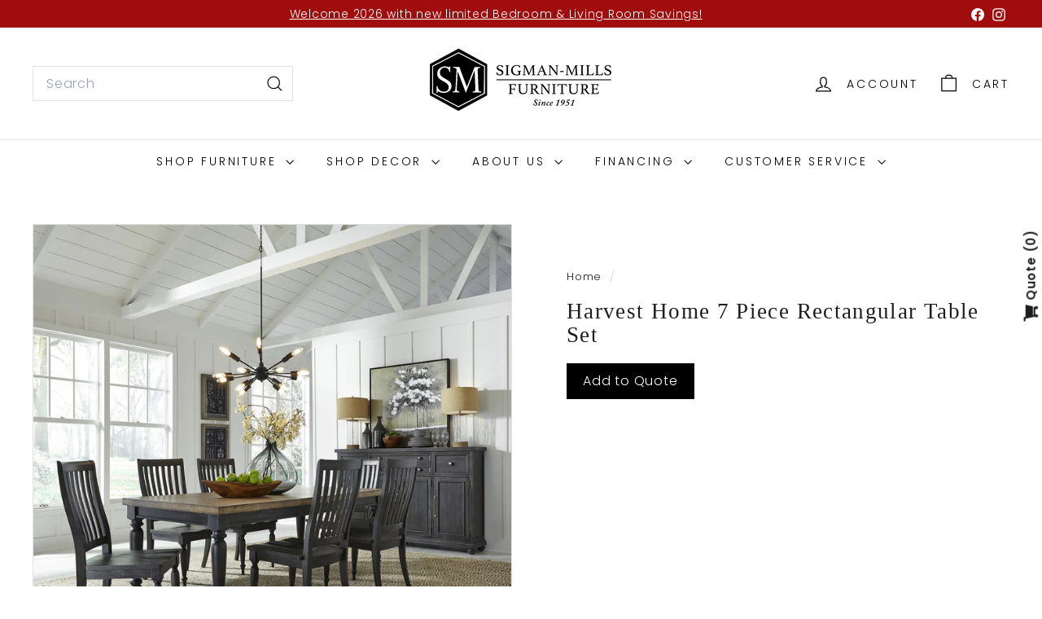

--- FILE ---
content_type: text/html; charset=utf-8
request_url: https://www.google.com/recaptcha/enterprise/anchor?ar=1&k=6LdEwsYnAAAAAL9T92sOraT4CDI-QIVuDYAGwdOy&co=aHR0cHM6Ly93d3cuc2lnbWFubWlsbHMuY29tOjQ0Mw..&hl=en&v=PoyoqOPhxBO7pBk68S4YbpHZ&size=invisible&anchor-ms=20000&execute-ms=30000&cb=q8a9hvacls0j
body_size: 48759
content:
<!DOCTYPE HTML><html dir="ltr" lang="en"><head><meta http-equiv="Content-Type" content="text/html; charset=UTF-8">
<meta http-equiv="X-UA-Compatible" content="IE=edge">
<title>reCAPTCHA</title>
<style type="text/css">
/* cyrillic-ext */
@font-face {
  font-family: 'Roboto';
  font-style: normal;
  font-weight: 400;
  font-stretch: 100%;
  src: url(//fonts.gstatic.com/s/roboto/v48/KFO7CnqEu92Fr1ME7kSn66aGLdTylUAMa3GUBHMdazTgWw.woff2) format('woff2');
  unicode-range: U+0460-052F, U+1C80-1C8A, U+20B4, U+2DE0-2DFF, U+A640-A69F, U+FE2E-FE2F;
}
/* cyrillic */
@font-face {
  font-family: 'Roboto';
  font-style: normal;
  font-weight: 400;
  font-stretch: 100%;
  src: url(//fonts.gstatic.com/s/roboto/v48/KFO7CnqEu92Fr1ME7kSn66aGLdTylUAMa3iUBHMdazTgWw.woff2) format('woff2');
  unicode-range: U+0301, U+0400-045F, U+0490-0491, U+04B0-04B1, U+2116;
}
/* greek-ext */
@font-face {
  font-family: 'Roboto';
  font-style: normal;
  font-weight: 400;
  font-stretch: 100%;
  src: url(//fonts.gstatic.com/s/roboto/v48/KFO7CnqEu92Fr1ME7kSn66aGLdTylUAMa3CUBHMdazTgWw.woff2) format('woff2');
  unicode-range: U+1F00-1FFF;
}
/* greek */
@font-face {
  font-family: 'Roboto';
  font-style: normal;
  font-weight: 400;
  font-stretch: 100%;
  src: url(//fonts.gstatic.com/s/roboto/v48/KFO7CnqEu92Fr1ME7kSn66aGLdTylUAMa3-UBHMdazTgWw.woff2) format('woff2');
  unicode-range: U+0370-0377, U+037A-037F, U+0384-038A, U+038C, U+038E-03A1, U+03A3-03FF;
}
/* math */
@font-face {
  font-family: 'Roboto';
  font-style: normal;
  font-weight: 400;
  font-stretch: 100%;
  src: url(//fonts.gstatic.com/s/roboto/v48/KFO7CnqEu92Fr1ME7kSn66aGLdTylUAMawCUBHMdazTgWw.woff2) format('woff2');
  unicode-range: U+0302-0303, U+0305, U+0307-0308, U+0310, U+0312, U+0315, U+031A, U+0326-0327, U+032C, U+032F-0330, U+0332-0333, U+0338, U+033A, U+0346, U+034D, U+0391-03A1, U+03A3-03A9, U+03B1-03C9, U+03D1, U+03D5-03D6, U+03F0-03F1, U+03F4-03F5, U+2016-2017, U+2034-2038, U+203C, U+2040, U+2043, U+2047, U+2050, U+2057, U+205F, U+2070-2071, U+2074-208E, U+2090-209C, U+20D0-20DC, U+20E1, U+20E5-20EF, U+2100-2112, U+2114-2115, U+2117-2121, U+2123-214F, U+2190, U+2192, U+2194-21AE, U+21B0-21E5, U+21F1-21F2, U+21F4-2211, U+2213-2214, U+2216-22FF, U+2308-230B, U+2310, U+2319, U+231C-2321, U+2336-237A, U+237C, U+2395, U+239B-23B7, U+23D0, U+23DC-23E1, U+2474-2475, U+25AF, U+25B3, U+25B7, U+25BD, U+25C1, U+25CA, U+25CC, U+25FB, U+266D-266F, U+27C0-27FF, U+2900-2AFF, U+2B0E-2B11, U+2B30-2B4C, U+2BFE, U+3030, U+FF5B, U+FF5D, U+1D400-1D7FF, U+1EE00-1EEFF;
}
/* symbols */
@font-face {
  font-family: 'Roboto';
  font-style: normal;
  font-weight: 400;
  font-stretch: 100%;
  src: url(//fonts.gstatic.com/s/roboto/v48/KFO7CnqEu92Fr1ME7kSn66aGLdTylUAMaxKUBHMdazTgWw.woff2) format('woff2');
  unicode-range: U+0001-000C, U+000E-001F, U+007F-009F, U+20DD-20E0, U+20E2-20E4, U+2150-218F, U+2190, U+2192, U+2194-2199, U+21AF, U+21E6-21F0, U+21F3, U+2218-2219, U+2299, U+22C4-22C6, U+2300-243F, U+2440-244A, U+2460-24FF, U+25A0-27BF, U+2800-28FF, U+2921-2922, U+2981, U+29BF, U+29EB, U+2B00-2BFF, U+4DC0-4DFF, U+FFF9-FFFB, U+10140-1018E, U+10190-1019C, U+101A0, U+101D0-101FD, U+102E0-102FB, U+10E60-10E7E, U+1D2C0-1D2D3, U+1D2E0-1D37F, U+1F000-1F0FF, U+1F100-1F1AD, U+1F1E6-1F1FF, U+1F30D-1F30F, U+1F315, U+1F31C, U+1F31E, U+1F320-1F32C, U+1F336, U+1F378, U+1F37D, U+1F382, U+1F393-1F39F, U+1F3A7-1F3A8, U+1F3AC-1F3AF, U+1F3C2, U+1F3C4-1F3C6, U+1F3CA-1F3CE, U+1F3D4-1F3E0, U+1F3ED, U+1F3F1-1F3F3, U+1F3F5-1F3F7, U+1F408, U+1F415, U+1F41F, U+1F426, U+1F43F, U+1F441-1F442, U+1F444, U+1F446-1F449, U+1F44C-1F44E, U+1F453, U+1F46A, U+1F47D, U+1F4A3, U+1F4B0, U+1F4B3, U+1F4B9, U+1F4BB, U+1F4BF, U+1F4C8-1F4CB, U+1F4D6, U+1F4DA, U+1F4DF, U+1F4E3-1F4E6, U+1F4EA-1F4ED, U+1F4F7, U+1F4F9-1F4FB, U+1F4FD-1F4FE, U+1F503, U+1F507-1F50B, U+1F50D, U+1F512-1F513, U+1F53E-1F54A, U+1F54F-1F5FA, U+1F610, U+1F650-1F67F, U+1F687, U+1F68D, U+1F691, U+1F694, U+1F698, U+1F6AD, U+1F6B2, U+1F6B9-1F6BA, U+1F6BC, U+1F6C6-1F6CF, U+1F6D3-1F6D7, U+1F6E0-1F6EA, U+1F6F0-1F6F3, U+1F6F7-1F6FC, U+1F700-1F7FF, U+1F800-1F80B, U+1F810-1F847, U+1F850-1F859, U+1F860-1F887, U+1F890-1F8AD, U+1F8B0-1F8BB, U+1F8C0-1F8C1, U+1F900-1F90B, U+1F93B, U+1F946, U+1F984, U+1F996, U+1F9E9, U+1FA00-1FA6F, U+1FA70-1FA7C, U+1FA80-1FA89, U+1FA8F-1FAC6, U+1FACE-1FADC, U+1FADF-1FAE9, U+1FAF0-1FAF8, U+1FB00-1FBFF;
}
/* vietnamese */
@font-face {
  font-family: 'Roboto';
  font-style: normal;
  font-weight: 400;
  font-stretch: 100%;
  src: url(//fonts.gstatic.com/s/roboto/v48/KFO7CnqEu92Fr1ME7kSn66aGLdTylUAMa3OUBHMdazTgWw.woff2) format('woff2');
  unicode-range: U+0102-0103, U+0110-0111, U+0128-0129, U+0168-0169, U+01A0-01A1, U+01AF-01B0, U+0300-0301, U+0303-0304, U+0308-0309, U+0323, U+0329, U+1EA0-1EF9, U+20AB;
}
/* latin-ext */
@font-face {
  font-family: 'Roboto';
  font-style: normal;
  font-weight: 400;
  font-stretch: 100%;
  src: url(//fonts.gstatic.com/s/roboto/v48/KFO7CnqEu92Fr1ME7kSn66aGLdTylUAMa3KUBHMdazTgWw.woff2) format('woff2');
  unicode-range: U+0100-02BA, U+02BD-02C5, U+02C7-02CC, U+02CE-02D7, U+02DD-02FF, U+0304, U+0308, U+0329, U+1D00-1DBF, U+1E00-1E9F, U+1EF2-1EFF, U+2020, U+20A0-20AB, U+20AD-20C0, U+2113, U+2C60-2C7F, U+A720-A7FF;
}
/* latin */
@font-face {
  font-family: 'Roboto';
  font-style: normal;
  font-weight: 400;
  font-stretch: 100%;
  src: url(//fonts.gstatic.com/s/roboto/v48/KFO7CnqEu92Fr1ME7kSn66aGLdTylUAMa3yUBHMdazQ.woff2) format('woff2');
  unicode-range: U+0000-00FF, U+0131, U+0152-0153, U+02BB-02BC, U+02C6, U+02DA, U+02DC, U+0304, U+0308, U+0329, U+2000-206F, U+20AC, U+2122, U+2191, U+2193, U+2212, U+2215, U+FEFF, U+FFFD;
}
/* cyrillic-ext */
@font-face {
  font-family: 'Roboto';
  font-style: normal;
  font-weight: 500;
  font-stretch: 100%;
  src: url(//fonts.gstatic.com/s/roboto/v48/KFO7CnqEu92Fr1ME7kSn66aGLdTylUAMa3GUBHMdazTgWw.woff2) format('woff2');
  unicode-range: U+0460-052F, U+1C80-1C8A, U+20B4, U+2DE0-2DFF, U+A640-A69F, U+FE2E-FE2F;
}
/* cyrillic */
@font-face {
  font-family: 'Roboto';
  font-style: normal;
  font-weight: 500;
  font-stretch: 100%;
  src: url(//fonts.gstatic.com/s/roboto/v48/KFO7CnqEu92Fr1ME7kSn66aGLdTylUAMa3iUBHMdazTgWw.woff2) format('woff2');
  unicode-range: U+0301, U+0400-045F, U+0490-0491, U+04B0-04B1, U+2116;
}
/* greek-ext */
@font-face {
  font-family: 'Roboto';
  font-style: normal;
  font-weight: 500;
  font-stretch: 100%;
  src: url(//fonts.gstatic.com/s/roboto/v48/KFO7CnqEu92Fr1ME7kSn66aGLdTylUAMa3CUBHMdazTgWw.woff2) format('woff2');
  unicode-range: U+1F00-1FFF;
}
/* greek */
@font-face {
  font-family: 'Roboto';
  font-style: normal;
  font-weight: 500;
  font-stretch: 100%;
  src: url(//fonts.gstatic.com/s/roboto/v48/KFO7CnqEu92Fr1ME7kSn66aGLdTylUAMa3-UBHMdazTgWw.woff2) format('woff2');
  unicode-range: U+0370-0377, U+037A-037F, U+0384-038A, U+038C, U+038E-03A1, U+03A3-03FF;
}
/* math */
@font-face {
  font-family: 'Roboto';
  font-style: normal;
  font-weight: 500;
  font-stretch: 100%;
  src: url(//fonts.gstatic.com/s/roboto/v48/KFO7CnqEu92Fr1ME7kSn66aGLdTylUAMawCUBHMdazTgWw.woff2) format('woff2');
  unicode-range: U+0302-0303, U+0305, U+0307-0308, U+0310, U+0312, U+0315, U+031A, U+0326-0327, U+032C, U+032F-0330, U+0332-0333, U+0338, U+033A, U+0346, U+034D, U+0391-03A1, U+03A3-03A9, U+03B1-03C9, U+03D1, U+03D5-03D6, U+03F0-03F1, U+03F4-03F5, U+2016-2017, U+2034-2038, U+203C, U+2040, U+2043, U+2047, U+2050, U+2057, U+205F, U+2070-2071, U+2074-208E, U+2090-209C, U+20D0-20DC, U+20E1, U+20E5-20EF, U+2100-2112, U+2114-2115, U+2117-2121, U+2123-214F, U+2190, U+2192, U+2194-21AE, U+21B0-21E5, U+21F1-21F2, U+21F4-2211, U+2213-2214, U+2216-22FF, U+2308-230B, U+2310, U+2319, U+231C-2321, U+2336-237A, U+237C, U+2395, U+239B-23B7, U+23D0, U+23DC-23E1, U+2474-2475, U+25AF, U+25B3, U+25B7, U+25BD, U+25C1, U+25CA, U+25CC, U+25FB, U+266D-266F, U+27C0-27FF, U+2900-2AFF, U+2B0E-2B11, U+2B30-2B4C, U+2BFE, U+3030, U+FF5B, U+FF5D, U+1D400-1D7FF, U+1EE00-1EEFF;
}
/* symbols */
@font-face {
  font-family: 'Roboto';
  font-style: normal;
  font-weight: 500;
  font-stretch: 100%;
  src: url(//fonts.gstatic.com/s/roboto/v48/KFO7CnqEu92Fr1ME7kSn66aGLdTylUAMaxKUBHMdazTgWw.woff2) format('woff2');
  unicode-range: U+0001-000C, U+000E-001F, U+007F-009F, U+20DD-20E0, U+20E2-20E4, U+2150-218F, U+2190, U+2192, U+2194-2199, U+21AF, U+21E6-21F0, U+21F3, U+2218-2219, U+2299, U+22C4-22C6, U+2300-243F, U+2440-244A, U+2460-24FF, U+25A0-27BF, U+2800-28FF, U+2921-2922, U+2981, U+29BF, U+29EB, U+2B00-2BFF, U+4DC0-4DFF, U+FFF9-FFFB, U+10140-1018E, U+10190-1019C, U+101A0, U+101D0-101FD, U+102E0-102FB, U+10E60-10E7E, U+1D2C0-1D2D3, U+1D2E0-1D37F, U+1F000-1F0FF, U+1F100-1F1AD, U+1F1E6-1F1FF, U+1F30D-1F30F, U+1F315, U+1F31C, U+1F31E, U+1F320-1F32C, U+1F336, U+1F378, U+1F37D, U+1F382, U+1F393-1F39F, U+1F3A7-1F3A8, U+1F3AC-1F3AF, U+1F3C2, U+1F3C4-1F3C6, U+1F3CA-1F3CE, U+1F3D4-1F3E0, U+1F3ED, U+1F3F1-1F3F3, U+1F3F5-1F3F7, U+1F408, U+1F415, U+1F41F, U+1F426, U+1F43F, U+1F441-1F442, U+1F444, U+1F446-1F449, U+1F44C-1F44E, U+1F453, U+1F46A, U+1F47D, U+1F4A3, U+1F4B0, U+1F4B3, U+1F4B9, U+1F4BB, U+1F4BF, U+1F4C8-1F4CB, U+1F4D6, U+1F4DA, U+1F4DF, U+1F4E3-1F4E6, U+1F4EA-1F4ED, U+1F4F7, U+1F4F9-1F4FB, U+1F4FD-1F4FE, U+1F503, U+1F507-1F50B, U+1F50D, U+1F512-1F513, U+1F53E-1F54A, U+1F54F-1F5FA, U+1F610, U+1F650-1F67F, U+1F687, U+1F68D, U+1F691, U+1F694, U+1F698, U+1F6AD, U+1F6B2, U+1F6B9-1F6BA, U+1F6BC, U+1F6C6-1F6CF, U+1F6D3-1F6D7, U+1F6E0-1F6EA, U+1F6F0-1F6F3, U+1F6F7-1F6FC, U+1F700-1F7FF, U+1F800-1F80B, U+1F810-1F847, U+1F850-1F859, U+1F860-1F887, U+1F890-1F8AD, U+1F8B0-1F8BB, U+1F8C0-1F8C1, U+1F900-1F90B, U+1F93B, U+1F946, U+1F984, U+1F996, U+1F9E9, U+1FA00-1FA6F, U+1FA70-1FA7C, U+1FA80-1FA89, U+1FA8F-1FAC6, U+1FACE-1FADC, U+1FADF-1FAE9, U+1FAF0-1FAF8, U+1FB00-1FBFF;
}
/* vietnamese */
@font-face {
  font-family: 'Roboto';
  font-style: normal;
  font-weight: 500;
  font-stretch: 100%;
  src: url(//fonts.gstatic.com/s/roboto/v48/KFO7CnqEu92Fr1ME7kSn66aGLdTylUAMa3OUBHMdazTgWw.woff2) format('woff2');
  unicode-range: U+0102-0103, U+0110-0111, U+0128-0129, U+0168-0169, U+01A0-01A1, U+01AF-01B0, U+0300-0301, U+0303-0304, U+0308-0309, U+0323, U+0329, U+1EA0-1EF9, U+20AB;
}
/* latin-ext */
@font-face {
  font-family: 'Roboto';
  font-style: normal;
  font-weight: 500;
  font-stretch: 100%;
  src: url(//fonts.gstatic.com/s/roboto/v48/KFO7CnqEu92Fr1ME7kSn66aGLdTylUAMa3KUBHMdazTgWw.woff2) format('woff2');
  unicode-range: U+0100-02BA, U+02BD-02C5, U+02C7-02CC, U+02CE-02D7, U+02DD-02FF, U+0304, U+0308, U+0329, U+1D00-1DBF, U+1E00-1E9F, U+1EF2-1EFF, U+2020, U+20A0-20AB, U+20AD-20C0, U+2113, U+2C60-2C7F, U+A720-A7FF;
}
/* latin */
@font-face {
  font-family: 'Roboto';
  font-style: normal;
  font-weight: 500;
  font-stretch: 100%;
  src: url(//fonts.gstatic.com/s/roboto/v48/KFO7CnqEu92Fr1ME7kSn66aGLdTylUAMa3yUBHMdazQ.woff2) format('woff2');
  unicode-range: U+0000-00FF, U+0131, U+0152-0153, U+02BB-02BC, U+02C6, U+02DA, U+02DC, U+0304, U+0308, U+0329, U+2000-206F, U+20AC, U+2122, U+2191, U+2193, U+2212, U+2215, U+FEFF, U+FFFD;
}
/* cyrillic-ext */
@font-face {
  font-family: 'Roboto';
  font-style: normal;
  font-weight: 900;
  font-stretch: 100%;
  src: url(//fonts.gstatic.com/s/roboto/v48/KFO7CnqEu92Fr1ME7kSn66aGLdTylUAMa3GUBHMdazTgWw.woff2) format('woff2');
  unicode-range: U+0460-052F, U+1C80-1C8A, U+20B4, U+2DE0-2DFF, U+A640-A69F, U+FE2E-FE2F;
}
/* cyrillic */
@font-face {
  font-family: 'Roboto';
  font-style: normal;
  font-weight: 900;
  font-stretch: 100%;
  src: url(//fonts.gstatic.com/s/roboto/v48/KFO7CnqEu92Fr1ME7kSn66aGLdTylUAMa3iUBHMdazTgWw.woff2) format('woff2');
  unicode-range: U+0301, U+0400-045F, U+0490-0491, U+04B0-04B1, U+2116;
}
/* greek-ext */
@font-face {
  font-family: 'Roboto';
  font-style: normal;
  font-weight: 900;
  font-stretch: 100%;
  src: url(//fonts.gstatic.com/s/roboto/v48/KFO7CnqEu92Fr1ME7kSn66aGLdTylUAMa3CUBHMdazTgWw.woff2) format('woff2');
  unicode-range: U+1F00-1FFF;
}
/* greek */
@font-face {
  font-family: 'Roboto';
  font-style: normal;
  font-weight: 900;
  font-stretch: 100%;
  src: url(//fonts.gstatic.com/s/roboto/v48/KFO7CnqEu92Fr1ME7kSn66aGLdTylUAMa3-UBHMdazTgWw.woff2) format('woff2');
  unicode-range: U+0370-0377, U+037A-037F, U+0384-038A, U+038C, U+038E-03A1, U+03A3-03FF;
}
/* math */
@font-face {
  font-family: 'Roboto';
  font-style: normal;
  font-weight: 900;
  font-stretch: 100%;
  src: url(//fonts.gstatic.com/s/roboto/v48/KFO7CnqEu92Fr1ME7kSn66aGLdTylUAMawCUBHMdazTgWw.woff2) format('woff2');
  unicode-range: U+0302-0303, U+0305, U+0307-0308, U+0310, U+0312, U+0315, U+031A, U+0326-0327, U+032C, U+032F-0330, U+0332-0333, U+0338, U+033A, U+0346, U+034D, U+0391-03A1, U+03A3-03A9, U+03B1-03C9, U+03D1, U+03D5-03D6, U+03F0-03F1, U+03F4-03F5, U+2016-2017, U+2034-2038, U+203C, U+2040, U+2043, U+2047, U+2050, U+2057, U+205F, U+2070-2071, U+2074-208E, U+2090-209C, U+20D0-20DC, U+20E1, U+20E5-20EF, U+2100-2112, U+2114-2115, U+2117-2121, U+2123-214F, U+2190, U+2192, U+2194-21AE, U+21B0-21E5, U+21F1-21F2, U+21F4-2211, U+2213-2214, U+2216-22FF, U+2308-230B, U+2310, U+2319, U+231C-2321, U+2336-237A, U+237C, U+2395, U+239B-23B7, U+23D0, U+23DC-23E1, U+2474-2475, U+25AF, U+25B3, U+25B7, U+25BD, U+25C1, U+25CA, U+25CC, U+25FB, U+266D-266F, U+27C0-27FF, U+2900-2AFF, U+2B0E-2B11, U+2B30-2B4C, U+2BFE, U+3030, U+FF5B, U+FF5D, U+1D400-1D7FF, U+1EE00-1EEFF;
}
/* symbols */
@font-face {
  font-family: 'Roboto';
  font-style: normal;
  font-weight: 900;
  font-stretch: 100%;
  src: url(//fonts.gstatic.com/s/roboto/v48/KFO7CnqEu92Fr1ME7kSn66aGLdTylUAMaxKUBHMdazTgWw.woff2) format('woff2');
  unicode-range: U+0001-000C, U+000E-001F, U+007F-009F, U+20DD-20E0, U+20E2-20E4, U+2150-218F, U+2190, U+2192, U+2194-2199, U+21AF, U+21E6-21F0, U+21F3, U+2218-2219, U+2299, U+22C4-22C6, U+2300-243F, U+2440-244A, U+2460-24FF, U+25A0-27BF, U+2800-28FF, U+2921-2922, U+2981, U+29BF, U+29EB, U+2B00-2BFF, U+4DC0-4DFF, U+FFF9-FFFB, U+10140-1018E, U+10190-1019C, U+101A0, U+101D0-101FD, U+102E0-102FB, U+10E60-10E7E, U+1D2C0-1D2D3, U+1D2E0-1D37F, U+1F000-1F0FF, U+1F100-1F1AD, U+1F1E6-1F1FF, U+1F30D-1F30F, U+1F315, U+1F31C, U+1F31E, U+1F320-1F32C, U+1F336, U+1F378, U+1F37D, U+1F382, U+1F393-1F39F, U+1F3A7-1F3A8, U+1F3AC-1F3AF, U+1F3C2, U+1F3C4-1F3C6, U+1F3CA-1F3CE, U+1F3D4-1F3E0, U+1F3ED, U+1F3F1-1F3F3, U+1F3F5-1F3F7, U+1F408, U+1F415, U+1F41F, U+1F426, U+1F43F, U+1F441-1F442, U+1F444, U+1F446-1F449, U+1F44C-1F44E, U+1F453, U+1F46A, U+1F47D, U+1F4A3, U+1F4B0, U+1F4B3, U+1F4B9, U+1F4BB, U+1F4BF, U+1F4C8-1F4CB, U+1F4D6, U+1F4DA, U+1F4DF, U+1F4E3-1F4E6, U+1F4EA-1F4ED, U+1F4F7, U+1F4F9-1F4FB, U+1F4FD-1F4FE, U+1F503, U+1F507-1F50B, U+1F50D, U+1F512-1F513, U+1F53E-1F54A, U+1F54F-1F5FA, U+1F610, U+1F650-1F67F, U+1F687, U+1F68D, U+1F691, U+1F694, U+1F698, U+1F6AD, U+1F6B2, U+1F6B9-1F6BA, U+1F6BC, U+1F6C6-1F6CF, U+1F6D3-1F6D7, U+1F6E0-1F6EA, U+1F6F0-1F6F3, U+1F6F7-1F6FC, U+1F700-1F7FF, U+1F800-1F80B, U+1F810-1F847, U+1F850-1F859, U+1F860-1F887, U+1F890-1F8AD, U+1F8B0-1F8BB, U+1F8C0-1F8C1, U+1F900-1F90B, U+1F93B, U+1F946, U+1F984, U+1F996, U+1F9E9, U+1FA00-1FA6F, U+1FA70-1FA7C, U+1FA80-1FA89, U+1FA8F-1FAC6, U+1FACE-1FADC, U+1FADF-1FAE9, U+1FAF0-1FAF8, U+1FB00-1FBFF;
}
/* vietnamese */
@font-face {
  font-family: 'Roboto';
  font-style: normal;
  font-weight: 900;
  font-stretch: 100%;
  src: url(//fonts.gstatic.com/s/roboto/v48/KFO7CnqEu92Fr1ME7kSn66aGLdTylUAMa3OUBHMdazTgWw.woff2) format('woff2');
  unicode-range: U+0102-0103, U+0110-0111, U+0128-0129, U+0168-0169, U+01A0-01A1, U+01AF-01B0, U+0300-0301, U+0303-0304, U+0308-0309, U+0323, U+0329, U+1EA0-1EF9, U+20AB;
}
/* latin-ext */
@font-face {
  font-family: 'Roboto';
  font-style: normal;
  font-weight: 900;
  font-stretch: 100%;
  src: url(//fonts.gstatic.com/s/roboto/v48/KFO7CnqEu92Fr1ME7kSn66aGLdTylUAMa3KUBHMdazTgWw.woff2) format('woff2');
  unicode-range: U+0100-02BA, U+02BD-02C5, U+02C7-02CC, U+02CE-02D7, U+02DD-02FF, U+0304, U+0308, U+0329, U+1D00-1DBF, U+1E00-1E9F, U+1EF2-1EFF, U+2020, U+20A0-20AB, U+20AD-20C0, U+2113, U+2C60-2C7F, U+A720-A7FF;
}
/* latin */
@font-face {
  font-family: 'Roboto';
  font-style: normal;
  font-weight: 900;
  font-stretch: 100%;
  src: url(//fonts.gstatic.com/s/roboto/v48/KFO7CnqEu92Fr1ME7kSn66aGLdTylUAMa3yUBHMdazQ.woff2) format('woff2');
  unicode-range: U+0000-00FF, U+0131, U+0152-0153, U+02BB-02BC, U+02C6, U+02DA, U+02DC, U+0304, U+0308, U+0329, U+2000-206F, U+20AC, U+2122, U+2191, U+2193, U+2212, U+2215, U+FEFF, U+FFFD;
}

</style>
<link rel="stylesheet" type="text/css" href="https://www.gstatic.com/recaptcha/releases/PoyoqOPhxBO7pBk68S4YbpHZ/styles__ltr.css">
<script nonce="sw-uNLgOpv5FsnsJ76rvHw" type="text/javascript">window['__recaptcha_api'] = 'https://www.google.com/recaptcha/enterprise/';</script>
<script type="text/javascript" src="https://www.gstatic.com/recaptcha/releases/PoyoqOPhxBO7pBk68S4YbpHZ/recaptcha__en.js" nonce="sw-uNLgOpv5FsnsJ76rvHw">
      
    </script></head>
<body><div id="rc-anchor-alert" class="rc-anchor-alert"></div>
<input type="hidden" id="recaptcha-token" value="[base64]">
<script type="text/javascript" nonce="sw-uNLgOpv5FsnsJ76rvHw">
      recaptcha.anchor.Main.init("[\x22ainput\x22,[\x22bgdata\x22,\x22\x22,\[base64]/[base64]/[base64]/bmV3IHJbeF0oY1swXSk6RT09Mj9uZXcgclt4XShjWzBdLGNbMV0pOkU9PTM/bmV3IHJbeF0oY1swXSxjWzFdLGNbMl0pOkU9PTQ/[base64]/[base64]/[base64]/[base64]/[base64]/[base64]/[base64]/[base64]\x22,\[base64]\\u003d\\u003d\x22,\x22w47CgipHEsK9aMOPA1TDssKsR0RkwoglVMOpD03DumV6woItwrQ5wq9yWgzCuibCk3/DjiTDhGXDosOnEylWXCUywpTDoHg6w4HCpMOHw7A1woPDusOvdX4dw6JWwpFPcMK0HmTChEjDnsKhampmAULDtMKTYCzCkl8Dw48Dw7QFKDUbIGrCgcKnYHfCu8KRV8K7ZsOBwrZdesKAT1Ysw5/DsX7DqQIew7EbSxhGw75HwpjDrHfDly82AHFrw7XDlMKnw7EvwrsSL8KqwpshwozCncObw4/[base64]/Dk8KawrfDpxYDw4PCscKXw78NW8Khwq/DuALDnF7Duw4gwqTDj0fDg38vOcO7HsK/wr/DpS3DuALDncKPwoYfwptfJMOCw4IWw4gjesKawpseEMO2ZWR9E8OfK8O7WTp7w4UZwoXCicOywrRawrTCujvDjSpSYRjCmyHDkMKIw6tiwovDrDjCtj0ewqfCpcKNw5TCpxIdwrbDpGbCncKEeMK2w7nDoMKxwr/[base64]/Cpl92K3rDnxjDlsKPHMOma1bCm2p5HsK3wr3CiDEOw7vCsC/[base64]/DicKow7gecRl3wqjCqMKFTnnCrcKPBMKkHxzDgEI6BgjDpMObZXFOesKROU/DtMK1DsKmUzbDmHY/w4bDgcOLMcOtwoDDp1DCkMKGZmHCtmVhwqRgwpdOwq5Zc8O2HwEoaRMRw7QpBA3DkcK/b8OUwqHDrMKmwoRvMXXDrEHDl29OSj3DhcO4GsKHwoUXVsKWHcKDX8Kowo49SwEKaUPCu8Kpw4MCwo3Ct8Kowq4EwodTwp1NNsKgw40FA8Kew6MDQ1nDhS94GGfCnnPCtigaw6/CiRLDgMK/w5XCnxFUdMKHekYZXMOTd8OGwo/Dp8Ozw4I0w5DCusK6dHfDn3tzwrTDv0ZPScKQwqV0wo/CmwbCgXp1fCMJwqnCmsKEw54xwqY/w6HDtMKALB7DhMKEwpYQwr8QPsOxQxfCtMOSwpnCscOlwovCvD4Uw5bCmEYPwr4KAxvChMO0DQh7XywaEcOFbMOSDm06E8Osw77CvUpswrY6PG7Dj3Z+wr/CtWTDtcKXKT5Vw4HCmj18wpvCuFQBbyTDjT7CvkPClsO4wqjDlMOmVH7DkjHDicOHHy5Gw7fCnntUwpBhUcKkKMKzXE1jw5xYZMK+UXEZwpJ5wqbDi8KsR8O+JkPDojrCuUnCsHPCm8KTwrbDp8KAwp0/RcOVH3N4W1AWBQTCkE/[base64]/F8Oaw7DCpj4TwpsuflXDhy3DscO2w7AzFcOqZcOjwpc1SADDmsKPwqnDqMK9w4vCk8KKVyfCn8KLP8Krw6EnVHJrHCfCncK6w7vDjsKowrzDgRlgKEV7fQrCg8KpQ8OARMKGw5XDscOgwodkWsO7YcK3w6TDisOvwo7Ctxk/FMKgLzhEFcKgw7M1RcKTesKQw7fCi8KScTp5MGDDiMO/W8KzMnEfflTDv8KhNk9ZGmU+wr5Aw6YuPsO9wrJtw6TDqQpGZE7CpcKNw6MNwoMKHDESw67DhsKzHsOgdj/DpsKGw57CpcKawrjCmsKQwpfDvgLDscKWw4YowoDDl8OgEVDCl3xLb8KjwpXDkcKPwoUawp9Le8OTw4F7NMOTb8OiwpzDgDQ5wp/DncKBdcKiwoIvKU0PwrJDw5TCrMOpwofChwvDpcOmdArCnMOzwrDDq1g/[base64]/[base64]/wqouwrnCmkjDry/DnsKZRTLCpgrCpsOYAm/Ct8OSw5nCp0dEB8KyXBTDk8OIYcOefcO2w7MYwpFswoXCrsKlwojCp8OFwooEwr7Dh8Ovw7XDh1DDu0VCAjkITw1Aw64BH8K4woRCw7bClGMHFCvCvUgKwqY8wo9cwrfDgzLClCwrw6TDqT9jwr3DnTjDtGRGwrFow4wpw4YoTn/Cl8KrWsOmwrjCkcOvwp5KwoxMTU8xS2YzfxXCqEJCc8OXwqvCjlYlRg/DnA19XcKNw5zCn8KzScOywr0gw7Y6w4bCuj4yw6JsCypvXSleCsOlKcO/w7Nlwp3Dg8OswoR/[base64]/DrMKhM8OLw65Dw6vCjHHCohlmYTvDgcKSw6JkE1rCll/ClsKXZlnCqQYeP2rCrwHDtMOJw7obRTMBLMOUw5/CoU1vwq/[base64]/YnfChMKKw4DCgELDs8KowqQOKMK0w4sdfSLDkcKQwpjDkGPCjiLDisKUXnjCgsOtVnvDo8Kkw4A7wpjCmThZwqXCvG/DvyjDucOOw4LClDEmw4HCuMODw63Dgy/DoMKzw5DCm8OcSsKSPRQsG8OZTm1bNnwnw6tXw7nDnhvCs3LCicOVOAjDjRrClsOJFMKow4/CncOdw5BRw4zCuXbDs3kJY08kw5XDkjPDocOlw6zCkMKGQMO+w78YDAhXw4UVH0V6PzhIL8OjOhHDmcKnQyY5wqQIw77DqMKKS8KcaDvCiTRHw7IoLWzCnloBVMOywqHDlU/[base64]/DqsOFBcOdDDIkw7Qzw4XDl04ow6fCnMK3worCqMOrw5c8JnJMMcOvd8K8wovCo8KmLTTDg8KAwoQvbsKdwrN1w7E/w5/Cj8KPNcKOC0hGW8KMYTnCu8K8LDx9wpQqw7taeMOqHMKBdTIXwqQew7/DjsKWZgDCh8KCw77DmCwVA8O7cWYOPMOJHDHCjcOjWsK9XMKtD37CmTfChsKSSnwTQwJWwoYcZnBiw5TCuVDDpGTDiVTCvkFFScOxQlR4w7FQw57CvsK2w5DDrsOsbDxJw6DDnHZYw44AXBBwbRLDnTXCv3jCj8O0wq4Fw5vDm8KAw4pBHww3VcOow7fCjSjDuX/CmMObIsKjwpDCt2LDv8KRH8KOw6o4NzAJf8ONw4RSCy3CqsOHLsKDwp/ComorATvDqmB2wrsAwqPCsA7CqTZEwpfDlcKQw5k8wpjClEAiDMODW0M9wptZE8KaYD/DjsKuTFTCpgJnw4pXWsKmfsK1w6RhcsKgdSfDmkxUwrsIwqpJVCFUCMKWdcKCwrkXY8KYbcO4fVUHwoHDvjjDrcK9wr5AcWUsSjMbw7jClMOcwpTCgcO2en3DvXNNfMKTw4IjVcOrw4vCrzsAw7TCrsKMNCxzwqseScOUN8KVw5x+NFPDqUxpR8OYAALCpcK/JsKCHVDDml/Cq8OLYQkYw694wrbCknbDmCXCkRTCucORwovCjsKwEsObw75mFMKuw7wNwrc1b8ORG3LCtzplw53DuMKWwrLDmV3Cr27CqhZFDMOIZ8KBCQrDlsOuw4xuw6olWTLCiD/CvcKxwrDCtcKFwqPDqsODwrPChlTDgBcoEATCmQFCw4/[base64]/CnsKLwqRnIcKOw6vDozEtG8KfwpItUnJqTMO6wpUIN01xwosIwpt2wo/DjMKUw5ctw4Vlw4/CgBpqDcKZw7PDjcOWw5TClQnDgsKKN1E0woUCNMKAwrALL1LCtFbCulMwwrzDhCLDsXDCiMKBBsO0woBAwrDCpwbCpH/Dg8KpImrDjMOtXMKUw6PDnnRhBHfCpMOwe0LDvn45w6/CoMKFQ3DDisO0w5gewqklJ8K7N8KMZnvCmyzCiTsOwoVVY3LCksKmw5HCm8OOwqTChMOGwp8Kwqx8wovCq8K0wprCocOMwp4ow53CohTCgzd1w6fDrMKxw5DCmMOowqfDssO3FHHCsMKUfEEmdMKtCcKELhTCuMKpwqxCwpXClcOPwojDsjlgTMKAHcK4w6/DsMKNCUrCpUJ9wrLDnMK8wpPCnMKVwokwwoAkwqLCmsKXw7HDq8KuLMKQawbDv8KZBcKMcUnDt8KhC0/Cn8OFRUnClcKqeMK6acOPwokhw6cVwrtjworDoDHCg8OmesKww7/DmAXDmQgcOg/Ds3EYbiPDtCbDjVPDuhzDj8KGw41Ew7DCs8O3wrgGw40jflQzwosjEsOrRMONI8KlwqEPw6wdw5LCvD3DjcKgbsKOw7HCn8Odw41oZkvCtSLCocOPw6XDjDsee3htwoxwUsKqw4B6dsK6woNiwoZ7acOjMBBdwr3DjsK/NMOVw6JnRBjCiS7CowbCtVMSBgjChSvCmcO5QVRbw5Y9wqzDmFx3fWQKYsKhQD/CuMOyPsOZw5R0GsOkw5Apwr/Dt8Olw6lewo89wpVEZsKgw7JvJGrDln5FwpA6wqrCp8OhFAgTdMOzESnDpXTCkCFKETM/[base64]/[base64]/Dl8Kxw6PDkwPCkcOHJRgCGn/Ct8KTwqrDscKqZcOEOMKCwqrCoxjCucKSPBPChMK9AMOpwoHDj8OSTF/CkSvDoErDvcOcUcKoWcORXsOawrQTF8O1wovCjcOzfQfCiy4twovCnVY9wqJyw4/Dv8Kww6ovF8OEwrTDt2rDiEDDtMKMBEVcZcOdw4XDqMK+NVVQwojCr8K5wpl6H8OUw7HDoXhrw63CnSMowrfDmxYywrBbP8KVwq0ow6VzUcOHQ0HCoyVvUsK3wqLCt8Oqw5jClcOxw6tOQB/DnsOXwrvCvyRQXMO2w6h/HMKDw4cWVsOdw63Chww9wpIywpLCrQ4aQcOQwq/[base64]/wqfCksKuNsOBwokUwpZ+w6JRwpcJw4XDrEvCon/DpD3DgSzCuTRNH8OIVMKLcHnCswHDmAZ/J8K6wq/DgcKCw4ZRN8OUWsOtw6bCrsKwMxbDr8OlwrZowosZw6PDr8ObcUjCocKeJcOOw4HCm8KVw7gqwr8zCTfDhsKjekrCjjLCilMRYH8vWMOGw4HDtxNRPgjDqcKMS8KJOMOXK2UAV2ZuUh/CkTPDgcKZw5PCgcKywqZpw7XDhTnCmgPCoznCkMOPwoPCvMOQwr8Wwrk7PH9zPlF2wp7DhRzDmCjCtwzChsKhBCxZWg1JwoYkwqtUYcKBw5t+QiDCgcK5w5LCgcKdacO7dsKFw7fCpsKbwprDg2/CmMORw4/Dj8KrPXIcwpfCqcOywrnDqit5w4TDmsKbw5rClhoNw608A8KpVhzCocK4w4cAG8OWJhzDiHJ9YGR8e8KUw7ZpATTDi0TCsyVSPnc0cS/Cm8OLworCryzDlQEhNiRjw7wxM08wwqzChMKEwqlew71aw47DjsK2woE1w5hYwoLDlxLCqTrCrcK/[base64]/DvcOPG8KnK3h2NsKVPSHDjMOTHxlqLMOOEMKjwpUbwqzCkBV7PcOXwrNqZybDqsK5w6/DmsK6wqJ0w4XCt3kcbsKfw6hoWxzDusKXTsKTwp/[base64]/[base64]/[base64]/[base64]/Ck8O7woLDjcOYKgvDqwguccOxNzDCmMO6NcO2QH3CocO3W8OHW8KHwr7DrDYcw5IpwoLDtcO5wpJ7RwrDgMKtw4sgEwwtw7k2GMOMeFfDqcOZXAF4w63Cjg8aLMOhJ1nDl8O4wpbCkT/CrRfDs8OTw5PCs2pTSsKsFGfCkXDDu8Ktw5RwwrzDtcO+wrcECnHCnz40w7BdDcOlbCpqS8K6w7hNfcOew6LDj8OeCQPCpMKPwpHDpRPDpcK9worDksOtwqYlwr8ic10Ow4bDtA1ZUMK6w6bCscKTTMOiw4jDrMKCwo5ubFZjVMKLFMKYwo8/AcOKMsOjF8O3w6nDnlzCnFTDicKOwrLClMKiwo5jbsOcworDlUUgDDfCmQgAw7grwqEnwofDiH7CiMOGwpPDpEgIwobCncKzfn3DkcOPwo8GwqTCtW0owo9qwpdew5lhw4zCn8KsUMOswpFqwphaAsK/AsOcZQbCi2fDnMOeb8K6VsKfwohTw79NDcOlw6UBwq5Ww7UlU8ODwqzCoMKtBFMHw6dNw7/[base64]/w6DCvxjCn8OZQsKxwoXDp0rCv31/ccOofX7CkMK0wqw4wpfDiH7Do2p8w7pZcAvDisKACMOiw5nDgQlfQikkYMK7Y8KWNxDCrMOYK8KKw5EdfMKHwpENOsKPwpgqRUfDuMOYw57CrcOlwqR+XR9MwrfDrXgPfWzCkhgiwrNVwrDDsXV/wrUPLD8Kw7E/w4nDgMK2w67DknNYwrsOLMKkwqMNI8KqwpnChcKieMKjw70nWWcNw6LDksOqbwzDo8KUw4Nuw4vDt3AzwqVsQcKiwpzCu8KKAcK2RSzCgyE8SkzCrsKAC3jDoWnDpcKCwovCs8O2w5o/Yz3CgmfCs3Yhwo1eU8KvNcKAJVDDkcK9w58hwqBIKWnCsX3DvsKACSYxPFgmK3bCmcKgwog9w6rCvsOOwpouL3pxOUNLIcOdFsKfw5pZa8OXw5RNw7djw5/[base64]/Dt3/[base64]/w73CpsOyw7s7TQ9RVEzCixxlwqPChMK/QCHCkCRqTgzDoFHDgcOdCTh4O3DDsEF+w5gAwoDCmMOtw4fDpFzDjcKGD8K9w5zCpBktwpvCsHfDq3w7U0rDmRVHwpU0JsKvw60Cw5xQwqYDw6Flw5UTGsO+w6QcwonCpD0tMXXCncKIXcKlKMOJw6ZDMMOVSgfCmnYHwp/CqzPDs2ZjwoQMw79PLAA3ASTDpTLDmMO4IsOaQTfDn8KWw61DJz1Kw5PCg8KQHwjClh1yw5LDq8KHw5HCpsKuScKBX2R5SSRywr4lwrpLw6B5w5XCr0/[base64]/DpAZZRCI7QmHCrhFDwqAFe3o6agM0w78AwpnDjydECcODRhjDqmfCtFTDscKqTcOiw7kbcSYdw743dFB/ZsKhTCkBwoLDsghNwr1jRcKnETcyLcKUw7XDkMOqwo3DhcOJUsOtw41bB8OBw63Dn8Oxwp/Djl45WB3Di0wNwp3CnlnDtRgRwrQWbsO/wpPDmMOsw6PCq8O0VmTDrg4vw7/[base64]/DohPClHQIIGEow7nCjMOOPMOZw6wzw5Brw5wiw5FaXMKawqrDq8KuJA3DlsOBwr7Dh8K6NlvDrcOWwoPClRPDrm3DlcKgQUEeG8KMw5trw7zDlHHDp8O2JcO1WTPDuFDDpMO1DcOeCBQUw6ZHLcKWwroGVsOjJCQJwr3Cv8O3woxlw7EyUHDDg3x/wrzCm8Kww7PDmsK5w6sALTXCm8OfIUoow47DvsKUOGw0J8OGw4vCoynDjcOZajQGwrLCt8KGOsO2RWvCjMOAw7rDu8K/w6rCuG98w71wTRpJwpp9U1EtIHzDjcOyCF3CrkXCpxHDlcOZIGXCh8KsFg3Cm1bDnjsFOcORwrPDqGXDlUliQnrCsk/DjcKuwoUPCnQATcO1fsKCw5LDpMOnC1HDtxbDmsKxa8OgwrPCj8OERDbCinbCmi8vwrnCjcO1R8OSZRI7X1rDu8O9I8KYJ8KxNVvCl8KhJsOqTR3DtwHDkcOxQ8OgwopywpHCu8KNw7PDoDwPOVHDnWgtw7fCnsOwacK3wqbDhjrCgsORwp/Do8KnD0TCrsOUAF8mw5sRJWTCm8Ojw7rDtsOyFUUiw6QlwobCnkdYw79tbVzCh39Uw43DhEHDhUHDiMKzTB3CrsOHwo7DvMK0w4AREAEnw60lF8OIS8O4LEbDvsKbwpfCscO4EMOEwqM7LcO3woXCg8KWw6xyLcKoV8KZTznCv8OOwqMKwppAw4HDqw/[base64]/[base64]/wrUjw6YEH8KHwqo7W8K8w7zCnEh0GQ/Dqzo3Wnlvw4HDv0HCgcKVw6LDnXp1G8KpYA3CjmnCiRPDkxvDiC/DpcKaw7PDgFFxwpQ9BMOCwq7CmFfCh8OYLsKYw6PDtxQAaE3DlMO2wrTDnlIBM1LCqMKQR8K7w5VWw57DuMKxcwTCikbDkB7CocO2wp7DhkZXCsOKMMKzBsK0wpFIwrbChw/Dv8ODw7U+QcKNacKfKcK1fcK7w4Jyw6Nuwplbc8Omwq/DpcKdw49MwoDDpMOgw4F3wqwewrEJw6vDi1ATw6pBw5TDiMKTw4bCvG/[base64]/DhMO/w4ZTTE9AwoghYnN1MyViw6Bkw7gqwo8iwpXDogLDrG3CuRTCgx/DtFNENBEEX1rCuQtwOsOUwpXCr0zDlcKgfMObZcOAwoLDhcOdK8KOw4JfwoTDvAfCncKBcRwGDRs3wolpIjk1wodawpV9X8KgSMOaw7IiLkHDlSPDlW/DpcODw4RfJwxJwqLCtsK+EsKiesKkwrfCusOGeklIOHLDoXnCicKMccOOXcK0L0nCq8KAZ8O0WMKlMMOkw7zDvi7DoEUtNsOCwrPClCjDpjxPw7PDo8O8w6TDqMK0NXjCksKUwqN/[base64]/CosKzIjN/w4/CmcKTwqTCkR4OY8Otw6HCtCZ/[base64]/CugzDsMORVCpLwrtvw78uwrjDhMOVd3FtwpgHwpFeQcKSXMOuQ8OCd1VBUsKdMjPDmsO3XMOwcwRUwq3DvMKsw7bDvcKeQUcsw5tPMAvDl2vDq8O3McKowqLDtRbDmcOVw4V6w7wxwoxLwr4Mw4zCgw13w68/[base64]/DonLClxdQV3DCoHzDi8OMw7PCqHXCncOzw7LCplvDlcOsdcOTw6HCmcOjeR9/[base64]/DmMKLw6Mow682OH3CoWhFw4XCoFBiJkjDuMKbw6fChwsSOsK+w6FEw4bCvcKEw5LDo8OCe8KAwoA0HMOoa8KmZsOsF1QSw7LCvsKrOsOiW10YUcOoQRvClMO5wogKBSHDiV/DjD3CqMOtw7/DjyvChDDClcO4wq0Pw4h/woJiwrTCpsO4w7TCsyxDwq1uWjfCmsKzwqJzBnYlQk1fZlnDpcKycyY6LyRSP8OZdMKMUMKXSSLDscOQHwTClcOTfsKjwp3Cpj5aVhgxwqYlTMOywrzClzhdDMKiVjXDg8OOwrtAw70kCsO8DBzDihfCiT8Mw6Qkw4/DvcKNw4XChGcmBkFIcsOnNsOFDcOFw4rDmgtOwozDgsOffy0hXcODR8Oiw4fDtcKlAkLDgMOFw5xhw4ABSwrDgcKiRyHCikJAw4bChMKEVMK3w4/DgFkWw6DCksKQQMO8BMO+wrIRNHnCrRsXQ2ZCw4PCkRA2fcKuw4jCqmXDl8KdwqBpCB/[base64]/Cg8O+w7bDjcOzIA7DnsOvw6rDtMKoOg0dwozCvlfCuW0yw50DWsKuwrEdwrkODMK0wonDggDCogQhw5nCtsKKGhzDr8OEw6MVCcKHNzzDj03Di8O/[base64]/DmHwsQsO/w5/[base64]/DkdyFBnCp8KLKcKpYMOaw7BNEwsDwpA9w6/CjU8ow4vCsMKgOsOaVMKrCcK3R1LCsWtpe1jDosKowr4xQsK8w53DisKgM1bCuXvClMOMC8KAw5MDwo/CisKAwrLDpMKWIcKCw6LCv288fcOQwoLDg8OdPFfDsU4pBMOkeWZ1w6jDosOEX3vDuCt+YsOPwo9zflB9fULDucKlw6xHbsOZKlvClRDDvsKJw6V5wp0mwonDoU/[base64]/[base64]/w7sbw7PDv8KswoHDnB7DqWXCuwnDi8ODwop2w6p1BMKOwq1eFjAzd8KmfGhxBcKlwoxXw4fCsQ3Dl37Dt3LDi8Kjw43Cn2PDrcKMwqLDjmrDjcOtw4TCmQk+w4k3w4F1w5QYWlsFIsKkw4YBwp3Dj8OKwp/DpcK0YR7CgcKXRRAQecKEbcKedsKxw4ZyPMKjwrkwFTXDl8KSwqLCmVROwqTDuCDDiQ7CrSdKEGxpwpzCpVbCn8OaYMOrwolcUMKlMMO2wpLCn0VDR2QtIcK2w7ILwptgwrFSwp/ChBPCpMOkw7Esw5LCh2s1w5c8WsO+O0vCgMKVw4PDmyPDk8KnwqrCnwx+wpxBwrAIwrZXwr4BasO8MV3DmGTCusOPZFXDp8Krw7bDu8OOBBYDw5PDsSNhTQPDlmPDhHYrwphowovDkcONJDYEwrQFZsKENETDtE5tXMKXwojCkAPCh8K7wp0FdgXCjndyX1/DrFwYw6LCtnEww7bClsKxX0rCucOywr/DlRRgFUUyw4l/GU7Cs0llwqTDucK8wpbDjjrCtsOpdXbCs3rDgFApMi4nwrYmEcOgIMKyw7fDhgPDvWXDiXlSL2ESwpl7XsKjwplBw58fb2sZK8Owc3vCl8OvXQAjwovCgzjCplXDsm/CrxtnG3o9w7Zbw4XDhVHCpjnDmsOUwrhUwrnCll8mOD9Iwo3CjUINSBpABh/CsMKdw5Mfwp4Qw6s3Y8KvDMK1wp0DwqcRbWbDu8OQw5Jnw6LDnhUcwpgvTMKFw4PDtcKnTMKXEGPDi8Knw5HDgSROdUo/wo9nOcK3BsKGeRvCj8ORw4vCicO6V8OfcQI/[base64]/CmygEQ8ODYR3DrwoKcCTChsKRUnfDqxk1wqotA8OCfcKdw5jDtMOxwoNTwpXCniLCo8KTw4TCt3Jvw63Do8Kdw4xEw61IDcKLw5kZLMOZUmo2wozCncOEw65iwqdQwrHCiMKrQMOnL8OIFMKRAcKcwoUENw/ClVrDrsO6wo8EccOgd8KlJCjDvsKcwrsawqLCsALDlnzCisKew7JXw5c7RsKOwrzDqsOXDcKJYsOywqDDuXIcw45pSBFswpotwp1KwpsSUiw2wqbCmQw8X8KEwottw5jDkUHCkx1weVvDul7CvMO5wpVdwq3ChDjDn8O+wq3Cj8O0Sgpmwq3DrcORWsOew6HDsxfCmX/CssK3w5XCtsK1CXjDsz7Dgg7DtMKYQcKCIWp3Jms5wq/DvhFdw4jCr8OwJ8ODwpnDgg1bwrsLb8K/w7UIHhITJGjChyfCgwdsH8Orw6xZEMKowowJcB7Cv1VVw6bDhMKAC8KHdcKzdsKwwqbDmcO+w6NCwroTP8KqSBHDjWdyw5XDmx3DlFMgw7IPP8OJwrFhw5rDpcOswq0AHBgUw6LCmcO6My/CrMOSbsKWw4Jmw50QLcODG8OgJMOww6IzesK2Dy/CrUAAWAgAw5TDvDkMwqrDpsK2NMKgW8OIwobDrsOVNHXDi8OBAic3w4fDrMOzMsKZBmrDj8KffBDCr8KEwrFCw4xwwrDDoMK1WXVZNsOlPHXCtG1zKcKPDRzCg8OQwrpESyrCgkjClmDDuDHDjhRzw7JGw7rDsGLCgSocbsOaTQgbw4/CksOgGHLCkDjCi8Oxw6JZwr5Pw7UBYT7CmjTDk8Kiw6xhw4cZa3QFw7ccOMOqSsO2YsOLwpNuw5rCnSQHw43CgMK/YEPDqMOzw7o1wqjCgMO/VsO6BXLDvXrDujvDoEDClQPCoiwTw60VwrDDhcOpwroCwoU6ZMKbDjVEw6bClsOxw6bCoXNzw4IDw6DCl8O8w49fRV/CrsK9YcOYw4MAw7TCjsK7OsKTNlNJw58UZn8aw4LDmW/DtQfCkMKZwqwrJFvDhMKADcOcwoYtMXzDu8OtHsOJwoTDocOuWMKdQzUtTsOdCiEMwrHDv8K9OMOBw58zf8KfHEsWal9ZwqFBPcKbw7jCnlvCiSjDoA85wqTCvMOyw5/CqsOyYcKraDEEwpwUw4gPXcKgw5N7CgJGw4ptQX8dCMOIw7PCrcOBfMOIw5rDpFTChgDCjyDClGddWMKbw4ckwpQOwqYlwq1Bw7jChCHDjVp2PAVvUzfDgcOLd8ONYkTCisKtw6wxDywTM8OQw4g3Dnwzwp0uHsKawocFJiPCpE/[base64]/wo0XJsKCw7HDrBZBYBhuKcOhwq8swoAcwpPCssO4w5IgZsO+QMOdIy/DgcOWw7Yje8O7Ah9gIMO3NDPDtQYfw6cYF8KhB8OgwrZefyk/ccK4JiLDqTF7ZS7Cu0bCoyYwbcOvw6fDrsKfWDE2wpAXwpVZw4wPQxckwpsewojClg7Dq8KDHW4bP8OCJDgCwpIHV3s7NB1FcFsGFsOkbcOjQsOvLibCkBvDqERlwqs/VCkJwpzDt8KXw7HDnsKyYSnDjRpZwpJ6w4NIY8KHV0fDglctb8OGAMK2w5zDh8Kscl9eOsOmFk1Iw5PCsQcqOmZ1OU1NPmg+asKca8KLwq9XPcOlJMO6MMKUKMOpF8OTGsKiGcOew6oowpQZT8Krw7VCTAYFGllfOsKYYxMTDFFKwr/DlMOjw61tw459w4U/wolmaDR/dFnDvMKaw6kbb2rDisO7fsKhw73CgMOLQcKiYS3DkkTCryIowq3Cu8OHXQHCscO0XMK0wpEuw67DlCE7wr1RDkEawrzDqEjCg8OFHcO6w57DmMOpwr/CmgfDm8KwTcO+wrYVwp3DjsKrw7TCmcKpKcKMdWd/acK6LGzDijzDvcKrH8O7wpPDt8OaAi82wrHDlMOswowiw4TCul3Ds8OQw43CocOowoHDtMOSw4gURnlfPVzDlCsrwrkewoB6V1pWYg/[base64]/[base64]/wr7Dj8KfNUR5wq96w5lQw7lsAcK0XcOVw5vDn8KlwqTCgMOswqNkwr/CpEdkwqnDrAXCm8OVPjPCoGrDqMOHAsOvPDMzw5MEw4ZzAW3CgSpawpkOw40sGVMmesO+D8OmQcKGHcOXw6Fxw4rCscOqCnDCqxhew4wpL8K8worDvGJiWUHDkQPCgmxDw6nCszoHQ8O1NAHCrG/CoDp3bRnDlMOIw4B/QsKoPcKgwogkwrRKwpFjVV9uw7jDl8OkwpXDjGBWwp3DslQhOQUgKsOUwpTCjXbCry1vwp3DqwIqelo5IsK6PFnCtcK0wpnDtcKUYVrDnj5XFsKTw5x/WHTChcKnwoBWLlA+f8O+w7vDkC7DjsONwrkNYCrCmF5LwrNWwqFwOcOnNzLDqV/[base64]/[base64]/ClGTCqUXCilXCkcKCaUzDqWJPeMOYTTzCmcOBw6sWGQdcfnFfP8OKw73CqsKmMHfDixMRFXgXfnnCqyxbQHcscAVOf8KCK2XDncO3K8KrwpvDvMKlYEcATCTCoMOsY8Kow5fDmUXDsGXDs8OXwobCuxpNJMK/wpLCjTnCuGLCu8KpwpTDqsOUTRd0OVXDsXcINB1wN8OBwpbCsyt4LRYgawPCgsOPRsKyTMKFKcKEEMK0w6h9NBDDrsO3AFTDp8Kow4cRa8Kbw4dswpLCvWlYwrrDuUUvQMODccOdZMONR1vDrGDDuCJZwrTDpBHCi0wiAAbDlsKpKsOnYjHDpkdxN8KCwrN2By/CiAZGw79dw6bCj8OXwpJqTmHClzXCsz8vw6XCiCkBwoHCnwxswpPCgBphwpfDnng1wqwjwoQmwqMawo5HwqgJcsKywpTDqmPCh8OWBcKXS8K8wqrDnj9XV3EVeMKTw5bCi8OFKMKMwqVMwoIGDSBHwofDmXAfw7fDlyxYw6/Dn2NVw5wow5LDgA0vwr0Ew7LCscKla3XDiiBtacOlY8K0wofCl8OubxoOEMO0w7/Cpg3CksKNw7HDkMOHfMKUPyMDYQQyw5rDoF99w4HDu8KmwqN+woUpwp3DsSvCjcOFBcKwwrVZKDRCPsOswrQSw4jCsMKjwoNqCcOqEMO/XnXDkcKIw6/[base64]/DmMOdcMOYw6o0wpXCosOlAmQmaxo7DMONwoXCoW7DnHDCviIWwr0zw7XDlMKiUMOINh/CrgglR8OJw5fCmGh8GWwrwpfDiEpfw5MTVF3DnkHCpiQPMsKcw6LDj8KswroKA1jDuMOiwoDCiMK/PcOSbcOSe8KUw6XDtXDCuhfDvsO5FsKgMi7CsCtzPcOXwrs7AcO2wrF2N8Kiw5cUwrBHDsK0wozCosKeExt9w7zCjMKPGDPCnXXDtsOLAxXDlDFEAStuw7nCv3bDsh/[base64]/DusOaw7FQZcKWScOZBGvCgS8zw67ClMKmwpB4w6vDj8K+wrzDt2kyGsOPwqHCq8KKwo5qdcO/AHXCiMKxBRrDucKwbsK2fVFTWl16wo01Aj0HfMOZYcOsw6HCvsKEwoU7U8KRZ8KGPwRAAsKow5rDmVvDsW/DrUfClHwzPcKsIsKNwoJjw496wqtzEXrDhcKseVTDi8KEZ8O9w7Btw44+NMKKw4XCmMOowqDDrB7DkcKow4TCk8KMUljDq21scsKQwqTDksKhw4N+Jx9kJyLCrHpFwoXCq2oZw7/CjMO/[base64]/[base64]/DiT0awoRow6JYMnDDqm7Cm8KVFsKdwpnCmcO7wrjDh8OZGAfCqcOzbyjChsOyw7YGw5fDm8KtwpAjR8OtwoQTwoQIwqvCj3d8w7A1ZcOJwqRWYMONw7DDssOow7oSw7vDnsOBT8OCw6VdwobCpDElD8OZw5Rpw6PDtWDDllvCti40w6oKTE/ClHPCtDcTwrLDoMOyaRshwqpHKUHCpMOhw5nCgiLDpjzDgCzCvsO0woQVw74Xw7bCj3XCoMKpVcKTw4AYeXJWw6kewr5Wc1dUZ8Oew59dwr3DhCg2wpnCg0LCtVbCvk1/wpTCgsKQw6rCtysWwrxkwrZFTMOCwoXCr8OGwoXCmcKAf0BCwp/CgcKqbxXDrsOiw5MjwrjDpsKGw6FkdkXDuMOROCnCiMKswrZmWR5Mw5tmMcO6w6bCu8O5LX0owrUhecO/wr1dIQBlw6JrT2bDrMKBQz/DlnEIWcOUw7DCjsOfw4fCosOXw711w5vDpcK0wo1Qw7fDt8OpwrjCl8OEdDFgw6PCoMO+wpLDhwxVFAtyw53DocONADXDiG/[base64]/Ds8O8KmBZWUMDJMKswqHDjV/ChcO0woLCp0fCmsOkQj3ChAVQwq5Jw4hHwrrDisKcwqICNsKbZyzDgTfCqBLDhTzDrW5ow4nDk8KzZwkYw70ZecO4wo4yIMOfbk5CY8O8B8OKQMOWwr7CjHHCq1gQGsO1PErClcKBwp/DkjVnwq5DGsOTFcO6w5LDjjNjw4nDkVBZw6HCq8K5w7PCucO/wrDDnWTDijEGw5bCkAvCpcKvGkQTw7HDhsKUBl7CncKDw4c+LETDvlbClcKTworCvTwPwq3CmBzChcKrw7IKwp5dw5/DphUcNsO6w63DnUQcDMKRScK3eiDDiMK9FQLCg8KtwrAzwocyIwbCn8Ogwq84E8Oiwq4Ef8OmY8OVH8OpDjlaw6k7wpEaw5vDjDjDjhvCvsOdwr/CtMK/EsKrw4PCogvDtcOMWcOxfmQZMxojFMKfwqvCgiMbw5XDllLDqi/[base64]/[base64]/w6xOw5XCoAEAbMOfG8KOw6fDssK8wobDgMKNZcKgw6zCvQdfwqZ9wrt8djfDmVnDgF9Mdz0Uw7tmOMOlHcKSw7NELsKpLsOzSj0Sw6zCjcKGw5/Dg1XDoEzDtl5ZwrMMwpRsw73Cqm5lw4DDhC83WsK+wrV7w4jDtsK7w6ZowpUeCMKEZWfDnENGOcK/DDMSwoLCvcO6OcOTLCESw7dcO8KNK8KcwrVWw73CpsO4CgA2w5IVwrzCiB/Cn8OGVsOmPjrDr8KmwrJew6NAw5bDlWrDoHd3w5wBCSHDiSAvHsOIwqzDm303w4jCvcOHaFM1w5fCk8O7w6DDu8OdShtWwogRwoXCjyQzZAzDhxHCkMKTwrLClDZSJsOTPcOMw5vDvlvCuQHDusKOFgsdw51SSDHCnsOoCcOQwrXDkBHCsMKmw6Z/ckNuwp/Cm8Okwrtgw6jCuzXCmy/DlU4pw7HDqMKOw4rClcKHw6/CoyUTw5wtQMK6EXDDuxrDoFUjwqJxKD8yMsKxw4dFXgg8bWHDs1/CnsKcZMKFTk/ChAYfw6kaw4LCl0dow7Ywf0TCncOcwqwrw7PCscK6PlIdwqXCscOZw7BtdcO+w7QCw4/Cu8OZwrY/w7plw5HCgMO3WRDDkDjCkcOffVt+w4FSeGLDt8OpCMO4w5omwohDw7zCjMKEwpEbwoHCncOuw5HDkUNiRSrCucK0wr7Ct2hkwoEqwonDkwInw6nCmU/CucKhw4xlwo7Dh8OUwrJRTsKbP8Kmwr7DusK+w7ZYa3Zpw7N6w7jCgBzCpgZVTTACFFjCksKFCMKewqdfUsOBUcK5EBBWZ8KhHi0Gwp49w4QQZcKUeMODwr/CgX/[base64]/DgCAiwpLCgTXCnEPCqMKiwqM5wqDCl8OawoE7w4XDk8Oiw5PDmsO3b8OuJ2LDkE0owoPCkMKnwo9jwrjDhMOkw7g8OT/DpcKtw7IHwrBOwrvCsgtpw7wawpDDslNwwpxqO1/ClsKvw7QKLC4wwq3ClcOZO1BXK8Kyw7Eaw5BsIRZXQsOJwrULEx5lZRcAwqd4f8Kcw6d0wrU2w5vCo8KCw60oJMK8SDHDqcOew7bDq8OQw55DVsO/YMOLwpnChDFTWMKow7TDhMOewoJdw53Chn0Mf8O8TlMOSMOBwpkzQcO7YsOhWQfCu24HZcK2THbDksKvFXHCocKaw43Ch8KoDMO4w5LDgkzCssKJw5nDsmDCkVfCssOWS8KRwpg+Fg1Qw5JKFSobw5fDg8K/[base64]/CtsOmIiV9wqrDlGV4w7g4Lz0yCHARw6DCpsKewqLDtsKTwoFPw70zbjh1wqhebA/[base64]/Du8KwWsKyf8KrYi3Ch8KFYWzDh1MsE8KwVsOjw7YTw59lCjEkw415wq1uVcOkNMO6wpBkUMKuw6DCpsO4fgEFw7w2w6vDkD4kw7HDocKrTjfDiMK4wp0cPcKvT8Kyw5LDjMKKX8O1SCFfwrE3OsOuIMKew4/[base64]/w4V3CDkzw4jDtcOuwoHCm21NdMOZw6nDgMOjYMONQMOdWD8Kw7FLw4DCrsKdw4bCmMO+FMO4woFgwq8AWMOLwqfCilMfacOeHMOKwq5gCFTDn1jDv3HDr1TDqsO/w5Yjw7TCqcOew69XVhnCniDDozl3w5BDW2HCjVrCl8O/w45YJF4zwonCkcKPw4DCosKmMj5Cw6Ynwod5LwFVIcKkTBzCt8OBwqDCpsKOwr7Dk8Odwq7Csx7CuMOUOBTDsxodEGtXwoHDksKHf8KgAsOyNF/DjsOXwowISMK/ekh1UsKWVMK5VhjDnW/Dh8OFwpDDjMO1X8O8wqHDtcKSw57DlEsrw5Zew6JUG30sYCpiwqHDpFPCkGbCnFXDiRnDlErDhADDosOWw74hIUvCpG9vIMOLwoNdwqLDq8KywqJrwrE\\u003d\x22],null,[\x22conf\x22,null,\x226LdEwsYnAAAAAL9T92sOraT4CDI-QIVuDYAGwdOy\x22,0,null,null,null,1,[21,125,63,73,95,87,41,43,42,83,102,105,109,121],[1017145,681],0,null,null,null,null,0,null,0,null,700,1,null,0,\[base64]/76lBhnEnQkZnOKMAhmv8xEZ\x22,0,0,null,null,1,null,0,0,null,null,null,0],\x22https://www.sigmanmills.com:443\x22,null,[3,1,1],null,null,null,1,3600,[\x22https://www.google.com/intl/en/policies/privacy/\x22,\x22https://www.google.com/intl/en/policies/terms/\x22],\x22UyDNut5/zxpZAN9qbB7d3UIemT3SOCyYFu74lu1idd0\\u003d\x22,1,0,null,1,1768959133140,0,0,[100],null,[165,253,220,15,208],\x22RC-lAkcvuHRvvW7GQ\x22,null,null,null,null,null,\x220dAFcWeA5001LtaioZnE552Wu_kVtXtrFFA9JILj98Ev7VwCBIIvCdQxicPVZnhE-UpdFgyky3VCtChpCai8souch5jQdOpyXNiw\x22,1769041933150]");
    </script></body></html>

--- FILE ---
content_type: text/html; charset=utf-8
request_url: https://www.google.com/recaptcha/enterprise/anchor?ar=1&k=6LeHG2ApAAAAAO4rPaDW-qVpPKPOBfjbCpzJB9ey&co=aHR0cHM6Ly93d3cuc2lnbWFubWlsbHMuY29tOjQ0Mw..&hl=en&v=PoyoqOPhxBO7pBk68S4YbpHZ&size=invisible&anchor-ms=20000&execute-ms=30000&cb=owcgjoqfo6i0
body_size: 48754
content:
<!DOCTYPE HTML><html dir="ltr" lang="en"><head><meta http-equiv="Content-Type" content="text/html; charset=UTF-8">
<meta http-equiv="X-UA-Compatible" content="IE=edge">
<title>reCAPTCHA</title>
<style type="text/css">
/* cyrillic-ext */
@font-face {
  font-family: 'Roboto';
  font-style: normal;
  font-weight: 400;
  font-stretch: 100%;
  src: url(//fonts.gstatic.com/s/roboto/v48/KFO7CnqEu92Fr1ME7kSn66aGLdTylUAMa3GUBHMdazTgWw.woff2) format('woff2');
  unicode-range: U+0460-052F, U+1C80-1C8A, U+20B4, U+2DE0-2DFF, U+A640-A69F, U+FE2E-FE2F;
}
/* cyrillic */
@font-face {
  font-family: 'Roboto';
  font-style: normal;
  font-weight: 400;
  font-stretch: 100%;
  src: url(//fonts.gstatic.com/s/roboto/v48/KFO7CnqEu92Fr1ME7kSn66aGLdTylUAMa3iUBHMdazTgWw.woff2) format('woff2');
  unicode-range: U+0301, U+0400-045F, U+0490-0491, U+04B0-04B1, U+2116;
}
/* greek-ext */
@font-face {
  font-family: 'Roboto';
  font-style: normal;
  font-weight: 400;
  font-stretch: 100%;
  src: url(//fonts.gstatic.com/s/roboto/v48/KFO7CnqEu92Fr1ME7kSn66aGLdTylUAMa3CUBHMdazTgWw.woff2) format('woff2');
  unicode-range: U+1F00-1FFF;
}
/* greek */
@font-face {
  font-family: 'Roboto';
  font-style: normal;
  font-weight: 400;
  font-stretch: 100%;
  src: url(//fonts.gstatic.com/s/roboto/v48/KFO7CnqEu92Fr1ME7kSn66aGLdTylUAMa3-UBHMdazTgWw.woff2) format('woff2');
  unicode-range: U+0370-0377, U+037A-037F, U+0384-038A, U+038C, U+038E-03A1, U+03A3-03FF;
}
/* math */
@font-face {
  font-family: 'Roboto';
  font-style: normal;
  font-weight: 400;
  font-stretch: 100%;
  src: url(//fonts.gstatic.com/s/roboto/v48/KFO7CnqEu92Fr1ME7kSn66aGLdTylUAMawCUBHMdazTgWw.woff2) format('woff2');
  unicode-range: U+0302-0303, U+0305, U+0307-0308, U+0310, U+0312, U+0315, U+031A, U+0326-0327, U+032C, U+032F-0330, U+0332-0333, U+0338, U+033A, U+0346, U+034D, U+0391-03A1, U+03A3-03A9, U+03B1-03C9, U+03D1, U+03D5-03D6, U+03F0-03F1, U+03F4-03F5, U+2016-2017, U+2034-2038, U+203C, U+2040, U+2043, U+2047, U+2050, U+2057, U+205F, U+2070-2071, U+2074-208E, U+2090-209C, U+20D0-20DC, U+20E1, U+20E5-20EF, U+2100-2112, U+2114-2115, U+2117-2121, U+2123-214F, U+2190, U+2192, U+2194-21AE, U+21B0-21E5, U+21F1-21F2, U+21F4-2211, U+2213-2214, U+2216-22FF, U+2308-230B, U+2310, U+2319, U+231C-2321, U+2336-237A, U+237C, U+2395, U+239B-23B7, U+23D0, U+23DC-23E1, U+2474-2475, U+25AF, U+25B3, U+25B7, U+25BD, U+25C1, U+25CA, U+25CC, U+25FB, U+266D-266F, U+27C0-27FF, U+2900-2AFF, U+2B0E-2B11, U+2B30-2B4C, U+2BFE, U+3030, U+FF5B, U+FF5D, U+1D400-1D7FF, U+1EE00-1EEFF;
}
/* symbols */
@font-face {
  font-family: 'Roboto';
  font-style: normal;
  font-weight: 400;
  font-stretch: 100%;
  src: url(//fonts.gstatic.com/s/roboto/v48/KFO7CnqEu92Fr1ME7kSn66aGLdTylUAMaxKUBHMdazTgWw.woff2) format('woff2');
  unicode-range: U+0001-000C, U+000E-001F, U+007F-009F, U+20DD-20E0, U+20E2-20E4, U+2150-218F, U+2190, U+2192, U+2194-2199, U+21AF, U+21E6-21F0, U+21F3, U+2218-2219, U+2299, U+22C4-22C6, U+2300-243F, U+2440-244A, U+2460-24FF, U+25A0-27BF, U+2800-28FF, U+2921-2922, U+2981, U+29BF, U+29EB, U+2B00-2BFF, U+4DC0-4DFF, U+FFF9-FFFB, U+10140-1018E, U+10190-1019C, U+101A0, U+101D0-101FD, U+102E0-102FB, U+10E60-10E7E, U+1D2C0-1D2D3, U+1D2E0-1D37F, U+1F000-1F0FF, U+1F100-1F1AD, U+1F1E6-1F1FF, U+1F30D-1F30F, U+1F315, U+1F31C, U+1F31E, U+1F320-1F32C, U+1F336, U+1F378, U+1F37D, U+1F382, U+1F393-1F39F, U+1F3A7-1F3A8, U+1F3AC-1F3AF, U+1F3C2, U+1F3C4-1F3C6, U+1F3CA-1F3CE, U+1F3D4-1F3E0, U+1F3ED, U+1F3F1-1F3F3, U+1F3F5-1F3F7, U+1F408, U+1F415, U+1F41F, U+1F426, U+1F43F, U+1F441-1F442, U+1F444, U+1F446-1F449, U+1F44C-1F44E, U+1F453, U+1F46A, U+1F47D, U+1F4A3, U+1F4B0, U+1F4B3, U+1F4B9, U+1F4BB, U+1F4BF, U+1F4C8-1F4CB, U+1F4D6, U+1F4DA, U+1F4DF, U+1F4E3-1F4E6, U+1F4EA-1F4ED, U+1F4F7, U+1F4F9-1F4FB, U+1F4FD-1F4FE, U+1F503, U+1F507-1F50B, U+1F50D, U+1F512-1F513, U+1F53E-1F54A, U+1F54F-1F5FA, U+1F610, U+1F650-1F67F, U+1F687, U+1F68D, U+1F691, U+1F694, U+1F698, U+1F6AD, U+1F6B2, U+1F6B9-1F6BA, U+1F6BC, U+1F6C6-1F6CF, U+1F6D3-1F6D7, U+1F6E0-1F6EA, U+1F6F0-1F6F3, U+1F6F7-1F6FC, U+1F700-1F7FF, U+1F800-1F80B, U+1F810-1F847, U+1F850-1F859, U+1F860-1F887, U+1F890-1F8AD, U+1F8B0-1F8BB, U+1F8C0-1F8C1, U+1F900-1F90B, U+1F93B, U+1F946, U+1F984, U+1F996, U+1F9E9, U+1FA00-1FA6F, U+1FA70-1FA7C, U+1FA80-1FA89, U+1FA8F-1FAC6, U+1FACE-1FADC, U+1FADF-1FAE9, U+1FAF0-1FAF8, U+1FB00-1FBFF;
}
/* vietnamese */
@font-face {
  font-family: 'Roboto';
  font-style: normal;
  font-weight: 400;
  font-stretch: 100%;
  src: url(//fonts.gstatic.com/s/roboto/v48/KFO7CnqEu92Fr1ME7kSn66aGLdTylUAMa3OUBHMdazTgWw.woff2) format('woff2');
  unicode-range: U+0102-0103, U+0110-0111, U+0128-0129, U+0168-0169, U+01A0-01A1, U+01AF-01B0, U+0300-0301, U+0303-0304, U+0308-0309, U+0323, U+0329, U+1EA0-1EF9, U+20AB;
}
/* latin-ext */
@font-face {
  font-family: 'Roboto';
  font-style: normal;
  font-weight: 400;
  font-stretch: 100%;
  src: url(//fonts.gstatic.com/s/roboto/v48/KFO7CnqEu92Fr1ME7kSn66aGLdTylUAMa3KUBHMdazTgWw.woff2) format('woff2');
  unicode-range: U+0100-02BA, U+02BD-02C5, U+02C7-02CC, U+02CE-02D7, U+02DD-02FF, U+0304, U+0308, U+0329, U+1D00-1DBF, U+1E00-1E9F, U+1EF2-1EFF, U+2020, U+20A0-20AB, U+20AD-20C0, U+2113, U+2C60-2C7F, U+A720-A7FF;
}
/* latin */
@font-face {
  font-family: 'Roboto';
  font-style: normal;
  font-weight: 400;
  font-stretch: 100%;
  src: url(//fonts.gstatic.com/s/roboto/v48/KFO7CnqEu92Fr1ME7kSn66aGLdTylUAMa3yUBHMdazQ.woff2) format('woff2');
  unicode-range: U+0000-00FF, U+0131, U+0152-0153, U+02BB-02BC, U+02C6, U+02DA, U+02DC, U+0304, U+0308, U+0329, U+2000-206F, U+20AC, U+2122, U+2191, U+2193, U+2212, U+2215, U+FEFF, U+FFFD;
}
/* cyrillic-ext */
@font-face {
  font-family: 'Roboto';
  font-style: normal;
  font-weight: 500;
  font-stretch: 100%;
  src: url(//fonts.gstatic.com/s/roboto/v48/KFO7CnqEu92Fr1ME7kSn66aGLdTylUAMa3GUBHMdazTgWw.woff2) format('woff2');
  unicode-range: U+0460-052F, U+1C80-1C8A, U+20B4, U+2DE0-2DFF, U+A640-A69F, U+FE2E-FE2F;
}
/* cyrillic */
@font-face {
  font-family: 'Roboto';
  font-style: normal;
  font-weight: 500;
  font-stretch: 100%;
  src: url(//fonts.gstatic.com/s/roboto/v48/KFO7CnqEu92Fr1ME7kSn66aGLdTylUAMa3iUBHMdazTgWw.woff2) format('woff2');
  unicode-range: U+0301, U+0400-045F, U+0490-0491, U+04B0-04B1, U+2116;
}
/* greek-ext */
@font-face {
  font-family: 'Roboto';
  font-style: normal;
  font-weight: 500;
  font-stretch: 100%;
  src: url(//fonts.gstatic.com/s/roboto/v48/KFO7CnqEu92Fr1ME7kSn66aGLdTylUAMa3CUBHMdazTgWw.woff2) format('woff2');
  unicode-range: U+1F00-1FFF;
}
/* greek */
@font-face {
  font-family: 'Roboto';
  font-style: normal;
  font-weight: 500;
  font-stretch: 100%;
  src: url(//fonts.gstatic.com/s/roboto/v48/KFO7CnqEu92Fr1ME7kSn66aGLdTylUAMa3-UBHMdazTgWw.woff2) format('woff2');
  unicode-range: U+0370-0377, U+037A-037F, U+0384-038A, U+038C, U+038E-03A1, U+03A3-03FF;
}
/* math */
@font-face {
  font-family: 'Roboto';
  font-style: normal;
  font-weight: 500;
  font-stretch: 100%;
  src: url(//fonts.gstatic.com/s/roboto/v48/KFO7CnqEu92Fr1ME7kSn66aGLdTylUAMawCUBHMdazTgWw.woff2) format('woff2');
  unicode-range: U+0302-0303, U+0305, U+0307-0308, U+0310, U+0312, U+0315, U+031A, U+0326-0327, U+032C, U+032F-0330, U+0332-0333, U+0338, U+033A, U+0346, U+034D, U+0391-03A1, U+03A3-03A9, U+03B1-03C9, U+03D1, U+03D5-03D6, U+03F0-03F1, U+03F4-03F5, U+2016-2017, U+2034-2038, U+203C, U+2040, U+2043, U+2047, U+2050, U+2057, U+205F, U+2070-2071, U+2074-208E, U+2090-209C, U+20D0-20DC, U+20E1, U+20E5-20EF, U+2100-2112, U+2114-2115, U+2117-2121, U+2123-214F, U+2190, U+2192, U+2194-21AE, U+21B0-21E5, U+21F1-21F2, U+21F4-2211, U+2213-2214, U+2216-22FF, U+2308-230B, U+2310, U+2319, U+231C-2321, U+2336-237A, U+237C, U+2395, U+239B-23B7, U+23D0, U+23DC-23E1, U+2474-2475, U+25AF, U+25B3, U+25B7, U+25BD, U+25C1, U+25CA, U+25CC, U+25FB, U+266D-266F, U+27C0-27FF, U+2900-2AFF, U+2B0E-2B11, U+2B30-2B4C, U+2BFE, U+3030, U+FF5B, U+FF5D, U+1D400-1D7FF, U+1EE00-1EEFF;
}
/* symbols */
@font-face {
  font-family: 'Roboto';
  font-style: normal;
  font-weight: 500;
  font-stretch: 100%;
  src: url(//fonts.gstatic.com/s/roboto/v48/KFO7CnqEu92Fr1ME7kSn66aGLdTylUAMaxKUBHMdazTgWw.woff2) format('woff2');
  unicode-range: U+0001-000C, U+000E-001F, U+007F-009F, U+20DD-20E0, U+20E2-20E4, U+2150-218F, U+2190, U+2192, U+2194-2199, U+21AF, U+21E6-21F0, U+21F3, U+2218-2219, U+2299, U+22C4-22C6, U+2300-243F, U+2440-244A, U+2460-24FF, U+25A0-27BF, U+2800-28FF, U+2921-2922, U+2981, U+29BF, U+29EB, U+2B00-2BFF, U+4DC0-4DFF, U+FFF9-FFFB, U+10140-1018E, U+10190-1019C, U+101A0, U+101D0-101FD, U+102E0-102FB, U+10E60-10E7E, U+1D2C0-1D2D3, U+1D2E0-1D37F, U+1F000-1F0FF, U+1F100-1F1AD, U+1F1E6-1F1FF, U+1F30D-1F30F, U+1F315, U+1F31C, U+1F31E, U+1F320-1F32C, U+1F336, U+1F378, U+1F37D, U+1F382, U+1F393-1F39F, U+1F3A7-1F3A8, U+1F3AC-1F3AF, U+1F3C2, U+1F3C4-1F3C6, U+1F3CA-1F3CE, U+1F3D4-1F3E0, U+1F3ED, U+1F3F1-1F3F3, U+1F3F5-1F3F7, U+1F408, U+1F415, U+1F41F, U+1F426, U+1F43F, U+1F441-1F442, U+1F444, U+1F446-1F449, U+1F44C-1F44E, U+1F453, U+1F46A, U+1F47D, U+1F4A3, U+1F4B0, U+1F4B3, U+1F4B9, U+1F4BB, U+1F4BF, U+1F4C8-1F4CB, U+1F4D6, U+1F4DA, U+1F4DF, U+1F4E3-1F4E6, U+1F4EA-1F4ED, U+1F4F7, U+1F4F9-1F4FB, U+1F4FD-1F4FE, U+1F503, U+1F507-1F50B, U+1F50D, U+1F512-1F513, U+1F53E-1F54A, U+1F54F-1F5FA, U+1F610, U+1F650-1F67F, U+1F687, U+1F68D, U+1F691, U+1F694, U+1F698, U+1F6AD, U+1F6B2, U+1F6B9-1F6BA, U+1F6BC, U+1F6C6-1F6CF, U+1F6D3-1F6D7, U+1F6E0-1F6EA, U+1F6F0-1F6F3, U+1F6F7-1F6FC, U+1F700-1F7FF, U+1F800-1F80B, U+1F810-1F847, U+1F850-1F859, U+1F860-1F887, U+1F890-1F8AD, U+1F8B0-1F8BB, U+1F8C0-1F8C1, U+1F900-1F90B, U+1F93B, U+1F946, U+1F984, U+1F996, U+1F9E9, U+1FA00-1FA6F, U+1FA70-1FA7C, U+1FA80-1FA89, U+1FA8F-1FAC6, U+1FACE-1FADC, U+1FADF-1FAE9, U+1FAF0-1FAF8, U+1FB00-1FBFF;
}
/* vietnamese */
@font-face {
  font-family: 'Roboto';
  font-style: normal;
  font-weight: 500;
  font-stretch: 100%;
  src: url(//fonts.gstatic.com/s/roboto/v48/KFO7CnqEu92Fr1ME7kSn66aGLdTylUAMa3OUBHMdazTgWw.woff2) format('woff2');
  unicode-range: U+0102-0103, U+0110-0111, U+0128-0129, U+0168-0169, U+01A0-01A1, U+01AF-01B0, U+0300-0301, U+0303-0304, U+0308-0309, U+0323, U+0329, U+1EA0-1EF9, U+20AB;
}
/* latin-ext */
@font-face {
  font-family: 'Roboto';
  font-style: normal;
  font-weight: 500;
  font-stretch: 100%;
  src: url(//fonts.gstatic.com/s/roboto/v48/KFO7CnqEu92Fr1ME7kSn66aGLdTylUAMa3KUBHMdazTgWw.woff2) format('woff2');
  unicode-range: U+0100-02BA, U+02BD-02C5, U+02C7-02CC, U+02CE-02D7, U+02DD-02FF, U+0304, U+0308, U+0329, U+1D00-1DBF, U+1E00-1E9F, U+1EF2-1EFF, U+2020, U+20A0-20AB, U+20AD-20C0, U+2113, U+2C60-2C7F, U+A720-A7FF;
}
/* latin */
@font-face {
  font-family: 'Roboto';
  font-style: normal;
  font-weight: 500;
  font-stretch: 100%;
  src: url(//fonts.gstatic.com/s/roboto/v48/KFO7CnqEu92Fr1ME7kSn66aGLdTylUAMa3yUBHMdazQ.woff2) format('woff2');
  unicode-range: U+0000-00FF, U+0131, U+0152-0153, U+02BB-02BC, U+02C6, U+02DA, U+02DC, U+0304, U+0308, U+0329, U+2000-206F, U+20AC, U+2122, U+2191, U+2193, U+2212, U+2215, U+FEFF, U+FFFD;
}
/* cyrillic-ext */
@font-face {
  font-family: 'Roboto';
  font-style: normal;
  font-weight: 900;
  font-stretch: 100%;
  src: url(//fonts.gstatic.com/s/roboto/v48/KFO7CnqEu92Fr1ME7kSn66aGLdTylUAMa3GUBHMdazTgWw.woff2) format('woff2');
  unicode-range: U+0460-052F, U+1C80-1C8A, U+20B4, U+2DE0-2DFF, U+A640-A69F, U+FE2E-FE2F;
}
/* cyrillic */
@font-face {
  font-family: 'Roboto';
  font-style: normal;
  font-weight: 900;
  font-stretch: 100%;
  src: url(//fonts.gstatic.com/s/roboto/v48/KFO7CnqEu92Fr1ME7kSn66aGLdTylUAMa3iUBHMdazTgWw.woff2) format('woff2');
  unicode-range: U+0301, U+0400-045F, U+0490-0491, U+04B0-04B1, U+2116;
}
/* greek-ext */
@font-face {
  font-family: 'Roboto';
  font-style: normal;
  font-weight: 900;
  font-stretch: 100%;
  src: url(//fonts.gstatic.com/s/roboto/v48/KFO7CnqEu92Fr1ME7kSn66aGLdTylUAMa3CUBHMdazTgWw.woff2) format('woff2');
  unicode-range: U+1F00-1FFF;
}
/* greek */
@font-face {
  font-family: 'Roboto';
  font-style: normal;
  font-weight: 900;
  font-stretch: 100%;
  src: url(//fonts.gstatic.com/s/roboto/v48/KFO7CnqEu92Fr1ME7kSn66aGLdTylUAMa3-UBHMdazTgWw.woff2) format('woff2');
  unicode-range: U+0370-0377, U+037A-037F, U+0384-038A, U+038C, U+038E-03A1, U+03A3-03FF;
}
/* math */
@font-face {
  font-family: 'Roboto';
  font-style: normal;
  font-weight: 900;
  font-stretch: 100%;
  src: url(//fonts.gstatic.com/s/roboto/v48/KFO7CnqEu92Fr1ME7kSn66aGLdTylUAMawCUBHMdazTgWw.woff2) format('woff2');
  unicode-range: U+0302-0303, U+0305, U+0307-0308, U+0310, U+0312, U+0315, U+031A, U+0326-0327, U+032C, U+032F-0330, U+0332-0333, U+0338, U+033A, U+0346, U+034D, U+0391-03A1, U+03A3-03A9, U+03B1-03C9, U+03D1, U+03D5-03D6, U+03F0-03F1, U+03F4-03F5, U+2016-2017, U+2034-2038, U+203C, U+2040, U+2043, U+2047, U+2050, U+2057, U+205F, U+2070-2071, U+2074-208E, U+2090-209C, U+20D0-20DC, U+20E1, U+20E5-20EF, U+2100-2112, U+2114-2115, U+2117-2121, U+2123-214F, U+2190, U+2192, U+2194-21AE, U+21B0-21E5, U+21F1-21F2, U+21F4-2211, U+2213-2214, U+2216-22FF, U+2308-230B, U+2310, U+2319, U+231C-2321, U+2336-237A, U+237C, U+2395, U+239B-23B7, U+23D0, U+23DC-23E1, U+2474-2475, U+25AF, U+25B3, U+25B7, U+25BD, U+25C1, U+25CA, U+25CC, U+25FB, U+266D-266F, U+27C0-27FF, U+2900-2AFF, U+2B0E-2B11, U+2B30-2B4C, U+2BFE, U+3030, U+FF5B, U+FF5D, U+1D400-1D7FF, U+1EE00-1EEFF;
}
/* symbols */
@font-face {
  font-family: 'Roboto';
  font-style: normal;
  font-weight: 900;
  font-stretch: 100%;
  src: url(//fonts.gstatic.com/s/roboto/v48/KFO7CnqEu92Fr1ME7kSn66aGLdTylUAMaxKUBHMdazTgWw.woff2) format('woff2');
  unicode-range: U+0001-000C, U+000E-001F, U+007F-009F, U+20DD-20E0, U+20E2-20E4, U+2150-218F, U+2190, U+2192, U+2194-2199, U+21AF, U+21E6-21F0, U+21F3, U+2218-2219, U+2299, U+22C4-22C6, U+2300-243F, U+2440-244A, U+2460-24FF, U+25A0-27BF, U+2800-28FF, U+2921-2922, U+2981, U+29BF, U+29EB, U+2B00-2BFF, U+4DC0-4DFF, U+FFF9-FFFB, U+10140-1018E, U+10190-1019C, U+101A0, U+101D0-101FD, U+102E0-102FB, U+10E60-10E7E, U+1D2C0-1D2D3, U+1D2E0-1D37F, U+1F000-1F0FF, U+1F100-1F1AD, U+1F1E6-1F1FF, U+1F30D-1F30F, U+1F315, U+1F31C, U+1F31E, U+1F320-1F32C, U+1F336, U+1F378, U+1F37D, U+1F382, U+1F393-1F39F, U+1F3A7-1F3A8, U+1F3AC-1F3AF, U+1F3C2, U+1F3C4-1F3C6, U+1F3CA-1F3CE, U+1F3D4-1F3E0, U+1F3ED, U+1F3F1-1F3F3, U+1F3F5-1F3F7, U+1F408, U+1F415, U+1F41F, U+1F426, U+1F43F, U+1F441-1F442, U+1F444, U+1F446-1F449, U+1F44C-1F44E, U+1F453, U+1F46A, U+1F47D, U+1F4A3, U+1F4B0, U+1F4B3, U+1F4B9, U+1F4BB, U+1F4BF, U+1F4C8-1F4CB, U+1F4D6, U+1F4DA, U+1F4DF, U+1F4E3-1F4E6, U+1F4EA-1F4ED, U+1F4F7, U+1F4F9-1F4FB, U+1F4FD-1F4FE, U+1F503, U+1F507-1F50B, U+1F50D, U+1F512-1F513, U+1F53E-1F54A, U+1F54F-1F5FA, U+1F610, U+1F650-1F67F, U+1F687, U+1F68D, U+1F691, U+1F694, U+1F698, U+1F6AD, U+1F6B2, U+1F6B9-1F6BA, U+1F6BC, U+1F6C6-1F6CF, U+1F6D3-1F6D7, U+1F6E0-1F6EA, U+1F6F0-1F6F3, U+1F6F7-1F6FC, U+1F700-1F7FF, U+1F800-1F80B, U+1F810-1F847, U+1F850-1F859, U+1F860-1F887, U+1F890-1F8AD, U+1F8B0-1F8BB, U+1F8C0-1F8C1, U+1F900-1F90B, U+1F93B, U+1F946, U+1F984, U+1F996, U+1F9E9, U+1FA00-1FA6F, U+1FA70-1FA7C, U+1FA80-1FA89, U+1FA8F-1FAC6, U+1FACE-1FADC, U+1FADF-1FAE9, U+1FAF0-1FAF8, U+1FB00-1FBFF;
}
/* vietnamese */
@font-face {
  font-family: 'Roboto';
  font-style: normal;
  font-weight: 900;
  font-stretch: 100%;
  src: url(//fonts.gstatic.com/s/roboto/v48/KFO7CnqEu92Fr1ME7kSn66aGLdTylUAMa3OUBHMdazTgWw.woff2) format('woff2');
  unicode-range: U+0102-0103, U+0110-0111, U+0128-0129, U+0168-0169, U+01A0-01A1, U+01AF-01B0, U+0300-0301, U+0303-0304, U+0308-0309, U+0323, U+0329, U+1EA0-1EF9, U+20AB;
}
/* latin-ext */
@font-face {
  font-family: 'Roboto';
  font-style: normal;
  font-weight: 900;
  font-stretch: 100%;
  src: url(//fonts.gstatic.com/s/roboto/v48/KFO7CnqEu92Fr1ME7kSn66aGLdTylUAMa3KUBHMdazTgWw.woff2) format('woff2');
  unicode-range: U+0100-02BA, U+02BD-02C5, U+02C7-02CC, U+02CE-02D7, U+02DD-02FF, U+0304, U+0308, U+0329, U+1D00-1DBF, U+1E00-1E9F, U+1EF2-1EFF, U+2020, U+20A0-20AB, U+20AD-20C0, U+2113, U+2C60-2C7F, U+A720-A7FF;
}
/* latin */
@font-face {
  font-family: 'Roboto';
  font-style: normal;
  font-weight: 900;
  font-stretch: 100%;
  src: url(//fonts.gstatic.com/s/roboto/v48/KFO7CnqEu92Fr1ME7kSn66aGLdTylUAMa3yUBHMdazQ.woff2) format('woff2');
  unicode-range: U+0000-00FF, U+0131, U+0152-0153, U+02BB-02BC, U+02C6, U+02DA, U+02DC, U+0304, U+0308, U+0329, U+2000-206F, U+20AC, U+2122, U+2191, U+2193, U+2212, U+2215, U+FEFF, U+FFFD;
}

</style>
<link rel="stylesheet" type="text/css" href="https://www.gstatic.com/recaptcha/releases/PoyoqOPhxBO7pBk68S4YbpHZ/styles__ltr.css">
<script nonce="rWMEK-IIiIZ7YYVXslS4rQ" type="text/javascript">window['__recaptcha_api'] = 'https://www.google.com/recaptcha/enterprise/';</script>
<script type="text/javascript" src="https://www.gstatic.com/recaptcha/releases/PoyoqOPhxBO7pBk68S4YbpHZ/recaptcha__en.js" nonce="rWMEK-IIiIZ7YYVXslS4rQ">
      
    </script></head>
<body><div id="rc-anchor-alert" class="rc-anchor-alert"></div>
<input type="hidden" id="recaptcha-token" value="[base64]">
<script type="text/javascript" nonce="rWMEK-IIiIZ7YYVXslS4rQ">
      recaptcha.anchor.Main.init("[\x22ainput\x22,[\x22bgdata\x22,\x22\x22,\[base64]/[base64]/[base64]/bmV3IHJbeF0oY1swXSk6RT09Mj9uZXcgclt4XShjWzBdLGNbMV0pOkU9PTM/bmV3IHJbeF0oY1swXSxjWzFdLGNbMl0pOkU9PTQ/[base64]/[base64]/[base64]/[base64]/[base64]/[base64]/[base64]/[base64]\x22,\[base64]\x22,\x22wq7DnRPCqcKCGlXCqcO8A8Ovw5LCi8OZw7LDmMKZwrXClERhwp8/L8KMw6YFwrlGwqjCognDhMOebi7Cl8OPa37DicOKbXJBNMOIR8KJwp/CvMOlw4vDi14cJ1DDscKswoFOwovDlkvCk8Kuw6PDisOjwrM4w4PDsMKKSSvDhxhQNhXDuiJUw5RBNljDvSvCrcKLXyHDtMKjwqAHIQVjG8OYFcKHw43DmcKiwr3CpkUhYlLCgMOHJcKfwoZgX2LCjcKSwrXDoxESWgjDrMOlYsKdwp7Ctj9ewrtOwrrCoMOhUsOyw5/CiXzChyEPw4jDrAxDwqzDscKvwrXCgcK0WsOVwrzCrlTCo2rCkXF0w7/DumrCvcKsHGYMTcOuw4DDlhtJJRHDkMOaDMKUwqzDozTDsMOaNcOED0RhVcOXbMOufCcNesOMIsK3wo/CmMKMwrXDoxRIw5lJw7/DgsOpHMKPW8K5A8OeF8OaU8Krw73DmEnCkmPDikp+KcK9w7jCg8O2wp3Dj8KgcsOJwp3Dp0M2OCrClh7DlQNHDsKmw4bDuQ/DqWY8MMORwrtvwoFoQinCnX8pQ8KuwoPCm8Ouw6Fua8KRO8Kmw6x0wroLwrHDgsKiwpMdTHLClcK4wpsrwp0CO8OpQMKhw5/Drw87Y8OkPcKyw7zDo8OlVC9kw53DnQzDnBHCjQNuClMsHQjDn8O6ETATwoXCiWnCm2jCvcK4wprDmcKXcy/CnDjCsCNhdk/CuVLCpyLCvMOmMxHDpcKkw4LDu2B7w4Rlw7LCghnCscKSEsOkw7zDosOqwp/[base64]/Cg8O/wpbDu8KEw4kcQMKdKsOzAMOCbFQ0w74rDi/CkcK4w5gDw6ALfQBuwrPDpxrDpsOVw514wo5nUsOMHsKbwoo5w4oDwoPDlivDhMKKPR5uwo3Doh3CrXLChlPDjEzDujPCrcO9wqVTTMOTXXZhO8KAdcK2AjpnNBrCgxfDuMOMw5TCuTxKwrw8c2Aww4MGwq5awpzClHzCmW59w4MOYH/ChcKZw7TCpcOiOFtbfcKbJHk6wolnacKPV8OWVMK4wrxZw7zDj8KNw6Rnw797Y8KIw5bCtETDvghow5zCv8O4NcK7wrdwAV/CtAHCvcKzNsOuKMKdCx/Cs28TD8Ktw67CusO0wp5Dw7LCpsK2GcOsIn1DPsK+GyFBWnDCpsKPw4QkwoTDphzDucKJQ8K0w5EmRMKrw4bCtsKMWCfDp2nCs8KyVcO0w5HCog3CmDIGCsOkN8Kbwr7DuyDDlMKSwq3CvsKFwrwYGDbCpMOsAmECacK/wr0ew5IiwqHCiEZYwrQDwqzDuCEfa1IhKX/[base64]/CmMK+V3fDkAQ8dEnDoFYtwqU8EcKRe27CuA5Pw6chwrPCugPDp8Ocw7d7w78kw58fWjvDscORw55+WkVGwo3CrinCo8OXLcOuI8OwwqDClVRYEwtrWjDCi37DtiXDqxjDglJuRDIcN8KPDQTDmT/CmUfCo8KMw7PCssKiGcKHwp5LN8OoDcKGwrbCpnnDlAkaZcObwqBeAiZETk1RDsOnbTfDmsOfw4lkw6p1w6IcPiPDqXjCicOjw4zDr1APw4HCjHlNw4PDjhLDgg87NzLDkcKMw5zClsK0wrldw5DDmQ/[base64]/[base64]/CvMKow716dGpFwqTDuMOmWcO7GMK4MsKfwrchEm4GbTtaCW7DoAzDinPCmcKdw7XCo3nDmMOKbMKgecO+cjRYw6kOAgwcwqw6w67Ci8OSwrdbcXDDgcOmwq3Cqk3DisORwoRMO8KjwplwWsOJZw/DuhNIwo4me3jDm33Csj7DqcKrbcKgBWvDpMK7wrLDi05fw4fCisO9wqXCu8O9BMKMJ1IMLMKrw79WOx3Ck2DCu3vDmMOMD3IYwplxexhEZcKNwqPCi8OYTWPCuiosZiM2OWLDu2Q7MGnDlEfCq0k9FhzDqcOcwq/CqcK1wqPCqDZKw6bCvsOHwrwwEsKpasKOw65Gw4F2wpXCtcOuwohwKWVAacK5RSYdw4B2w4ZqbixzawnDqU/Cq8KTw6JaODFOwqbCq8OGw48Jw7nCmsKfw5cUXMO7ZnrDkig8bHfCglLDk8Ohwr0jwpN+BBFLwrfCnktldFt5MsOKw4zDjxjCk8KTBsKRGDtSen/CnxvChcOEw4XCrQ/[base64]/[base64]/DisO6DMOhCydaTBHDucKxZydiw7DCjFfDicOnPFjCv8KNBC1zw4Vdw4wCw6xawoBaXMK2clrCk8KjZ8OKJ2gYwqLDiVPDj8O7w6taw7o9UMOJw61ww4ZYwpzDgcOIwplpNXF7wqrDlcK5JMOIZxTCrWwXwp7DnsO3w4tGI10rw6XCucKtahJEw7LDvcK/AsKrw7/Cj0EnSG/[base64]/[base64]/[base64]/CvyzDnsOlVcOuQ8OhwonDj8O8JMO2woPCmcKow4/[base64]/CocOxUMOOHjvDjMO3HMOnIcOOwo9Tw6x8w5NbUCDCohHCoXfDkMKvU2tTVQLCqmd3wq4oO1nCucKBf19BFcKPwrMww5fDkRzDrcK9w5tdw6XDosOLwq5jCcOlwqxhw4/DuMO3UXXCkjHDm8K0wr19ZzjChcO6PQHDm8OGbsK6bD9DbMKLwqTDi8KcEH7DvcOewrIKSULDosO3NAbCssK/cD/DvsKcwoU2wrTDonfDvA9xw7QSF8Ofw6ZvwqJgCsORYk4pQkc0XMOyTnwDWMOgw5wlfhTDtGXDpCcvTRI3w4vCqcO3ZsOCw7lwMMO8wqA4T03Ck0PCv3Jbwo9tw7/[base64]/fsO1VMOLw7nChsK7ZlpWw73CsBLDrzTDv8OCwqDDuEZnwrAVdmbCm1rCmsK/wqxhPicfKgbDpnTCrR7CjcKzaMKrwrDDkS8nwq3CqMKFS8OPKMO+wpZMMMOEHmkrKsOSwoBhHztDGcOcwoBPD1oUw5jDvE0Gw4LDu8KOEcOeEX7DuHcmYX3CjDMJecOLQsK/[base64]/w4bCjsKBA8KgLyMsw4/DtVDDsgzCmcOEw6rCrB0rdMOMwrgVEsK5RBbDgnLDsMKaw6JTwqHDqGvCisKhRWsnw4fDg8O4TcOkNsOPwprDnRzCn0IrD3rCgsOQwrnDscKOJGzCk8ODwqzCsFh0F2nDtMOHPcK8Z0vDqcONJMOtb17DhsOtJMKMRy/CmcK4YMKGw6tzw6tywpPDtMOfHcKBwow/w4wILRLClsK1M8OfwoTCrsKFwppBw5TDksO6QX9Kw4DDm8OYw5xbw63Dm8KXwoExwrLCtlzDnnxwKj9nw5EUwpvClXDCpibChD1HRWp7P8OiR8KmwqPCrD/[base64]/Cm8O0EcKlwr85M10qdSMYw4sfShTDrsOQPMOsWsOfc8O1wrfCnMKYV1VUHzLCrsOQbUjChGbDozcZw6FDHcOvwoNFw6rCllIrw5HCusKawo50PcKVw4PCt0DDpsK/w5peAQ5Uw6PDlsO/wrnCmGALUUw8DEDCocKbwoTCoMOBwr1Vw50rw53Cv8KZw7tKYWTCs3jDo1dRSXXDvMKmMsOBI0N3w6HDrGMQe3PCsMKRwo84XsKqYwZ9YGNWwrc/[base64]/w5wzc8OhwocNOC/[base64]/d2bCvgsLw4MDSE97IsKFwp/DisOawqzCuDXDjWDCjiZnWsOPUMKIwqtqY1nCvFt7w7xUwp3DsSJqwofDlzXDmWVcdCLDin7DtGN7woU0b8KTbsK/GWbCv8KVwrXCo8Ofw7vDg8OeWsKuRsOXw55QwrXDocOCw5EOwrDDqsKRLXrCqjQMwo/[base64]/[base64]/CqBRHw40lH2LDl8KKX8KSPn9yZ8KTPkR/wo00w5HCvcOxbRrDukdXw7TCscO9woMAw6rDksOAwqvCrGDDkWcUwqHCm8Opw588H2k4wqJ+w4tgw5/CkkoDR3/CvBTDrBtGDSkoFcOUQF4MwoBIRz56ZQPCil4pwr3Cn8KYw6YIERfDkVYkwqBGwoDCsiRuacKfa2olwrRhO8ODw5ETwpPCnVo5wrHDpsOEJTzDtgbDvEc2wo8lCMKLw4UBwobCmsOzw4/ChRtPe8KCecKtMSfCtl3DvsOawrI0HsOkw5c9ccKOw7Mbw7tpHcKVFGPDgkTCs8KEHGoLw4oeHzTChyl5wpjDl8OubcKLXMOeC8Kow6zCu8OmwrFVwoZxbCTDuHZ/[base64]/[base64]/[base64]/Dv8K7AMKzLMOULDzCsQgjw5TCrMO4woTCm8OaBsKzCBsBwqVTPEXDr8OPw699w47DrHPDuy3CocKJfcObw7Mqw750VmnChlvCmCNpawbCmCLDi8KyFSfDtkt9w4LCm8O0w7vClVhew6BXLW7CgitCw4/DjMOLBMOXYCMoAGrCvynCk8OHwrrDg8OLwrzDpcObw5ZGwrbCp8Klf0RhwplPwqXCiSzDicO5wpV/RsOtw6QbC8Krw6MIw64SKEDDosKLGMOle8OHw73Dl8O7wqN6RmUxw4zDhWpaEl/Ci8OwZzxvwpPDmcKDwqwce8O0MWMbK8KcAMOnwrjCjsKrXsKBwoDDs8KBSsKOPMOPUi1CwrQlbSQvTMOMJEMrcwDCrsKIw7sAKU90OcK3w4nCgDAKHR5ZDMK7w6DCjcO0wovDhcK3LsOew7PDncKzdGLCgcO5w4bCnMKuwpNMZ8KbwpzCkEvCvB/[base64]/CmGvDqXjDj0Y0wqfCs2/CtsOSbcO7CD9tMUbCrMOJwoZAw64mw7dyw4/DssKPaMOxeMKuwqYhbhZvCMO+cVdrwrUvQmY/wqsvwrZSZw8xCyRtw6bDvgzDmCvCucOhw6ljw6XCpwHCmcO6FD/[base64]/fWbDm8OYw7bChMOyF3PDjANMw7gpw4LDucKgw4tJw6Jrw6HCi8K7w6QDwrkpw5IfwrHCjsK4wo7Cnj/CgcOifCTDsEPCliLDiB3CjMOoKsOsPMO2w6rCt8ODUQXCtcK7w5wjVDzCksKmdMOUdcKGPsKvTBXCtVXDrCXDvHIJe05GWUI6wq0dw43ChlXDi8KDd34zOCLDmMKtw7Qfw7FjZVjCjcOIwpvDocO4w7LCoCnDpcOYw6YpwqLDv8KNw6FwFD/DhcKMZ8K9PMKgf8KGEMKzKMKzWS1kSUrCo3zCmsOhbGXDucKpw6rCusOaw7nCuwbCgSoCw77Dgl0wfBnDuH0hw6LCqXjCiygFflXCkgZgEMOgw6QlPVfCoMO/D8OmwrfCp8KdwpvChsOtwpsZwqF7wpnCpCUoR2AuPsKhwoxOw5dHwrYjwrLCt8KBMcKsHsOjeHZXVno+wrdZKsK3U8OwUcOYw7kaw54pwqzCtRxMVsOhw7vDhsO8wo8FwrfCnUvDhsOAZcKMA1trdFXCnsOXw7bDnsKswr7CqgTDuW82wpYEUcKDwrrDuz/[base64]/DpGpQOcKEMATCsn/CncOcEGNuw6ZLTsO+wp/CgyBFAyhDwqvCvDPDgsKXw5fCsRrCn8OnKGjCtlhtwqhCw5zCpRPDscOjw5PDm8KZaHN6FcOMDGI4w4/DtMOjYzwpw6wcwoTCosKbbnU7HsOOw6EPOcKxBwssw5/Dl8OfwrZVY8ObO8KRwo4/w58DQMOEw5Q5wp3CmcO6KX7Cs8Kjw6E+wo5vwpXCo8K+Nw10PsOSHcKFOFnDgg3DvMKUwqoowo9Ew5jCo3A/KlPChcK1wrjDlsOiw6vCiQZpA2Auw5c0wqjCn01qKlPCr2nDn8Ohw4TDkinCmcOoEmbClcKiQSXDrcOSw6E8VcOZw5jCp0vDmcOfPMKde8OIw4TDtkjClsOTX8OSw6/CiDhSw4pMSsOxwr3DpGkswrcDwqDCm2TDriUKw5zCqDfDnhoHPcKvOjPCmk5iJ8KlDm8kKMKGGMK4ZinClSPDp8OzW156w6tawrM/M8K7wq3CjMKgUWPCrMO4w64kw5cmwoBkfTHCr8ORwowywpXDjnjCjBPCv8KoPcKECwk6UXZ9w4fDpDQbw5LDqMKWwqbDszptC0zCocOjXsKYw6VbfWhaEcKQbcKQXHhMD2/Dg8OVTkRcwqMbwqggAMOQw7DDtMK+T8Kpw6UNTsO3w7PCiEzDiz1uE2lQEsOSw7sjw51sQlgQw6fDgErCkcOjccOCWTnCtcOiw5EGw7ofU8OmFF/[base64]/w5IZwq7CsxfCs8OJeg/DusKgX39JwpfCg8KowqAYwobCvj/[base64]/[base64]/XmBrVcOxwqbDq8KawqbDoid1LHnDk8KhHsKERsOlwpHCkmQzwqBPKW7DrVtjwpbCmj9Fw5PDkwvDrsO7bMKHwoUYw7JPw4E+wrp/wp0Yw4rCsitBLcOycMKqLA/CgE3CogYgchAWwp8yw7UYwpMrwrl3wpXCocK9DMOkwqbCmQ16w54Ywq3Cnwsswp1pw7bCk8OTQB7DgCISIcOjwq86w5wsw7jDs1HDo8KKw5MHNHh4wpYdw41Xwp4MMScrwp/DkcOcGcOgw47DqGROwr1mexpOwpXDj8K+wqwRw4/DpUJUw5XCiBJWd8OndMOVw7HClGdjwqzDiT9MXU/DvGIWw6QrwrXDiC98w6sqaw3Di8KDwqPCu2/CkcOkwrcCEMKcTsK3LTUHwobDqw/CrsKpTRJjSBE7TgzCghwmbV4Lw6cgEz4teMKWwpkuwpDChMKWw5LCl8OYXCFowrjCpsKbTnQtw5DChVoUdcKNNkJPbQ/DncO1w53CiMOZfcOXLEwDwoMafBbCh8OheHrCtMOmMMK3aGLCusKpIx8vOMO5RkrDvcOSaMKzwpbCnix8wr/ComQnC8OJPMOHQXkhwpTDnjVRw5UpFlIcN2NdNMKdMWEcw6VJw67CoAM3SlTCsibDkcKKd0cRwpB/[base64]/CgEQyaVnCg8O2woZiPcO3wr7DuXfDlsO1wpfDrcO9YMOaw4nCtV4QwrBdesKdw7jDgMOrPkIMw4XDsHrCm8O/ORLDlsODwofCl8OEwqTDqTPCmMKDw6rDhTQgNEoVFBtIEMKhGWMYTSokLxLCmALDh1hWw7bDgQMUEcOlw5I5wrTCtl/[base64]/T2cfE0AtG8K9wpPDgcO/[base64]/CiSQHwrvDunoOw41ZwpPDnDpATcKxB8KXYsKTZcOQwoQaCcOeWCTDssOgPMKmw5cAUHrDlsK4w7zDjx7DqFAkT2o2N301wrfDg0PDrFLDmsOXIS7DjB3Du2vCqBfCj8KQwrMwwphEdUgbworCqVApw4LDncOYwpvDgnkkw5/CqiguXWhOw6NoZMKFwp/CsmfDtHLDmMKzw4tbw50zX8OHwr7Crwhqwr9fDkJCwopLDQA0QkBqwp97UsKFTMK6BnVWBMKjdRPCg3nCgCvDtcK/wrbCp8O/wqduwoIJb8O7WcOsNgIcwrBhwo5MKS7DjMOkEVZhwpTDkGTCsHTCtnjCvlLDn8OMw4RiwoVDw7JJTjzCsmrDpRLDpcOFWA41VsOqfUkyEUHDkkISNDLChFxnGcK0wqEiAn41byzDosK3N2Rfwr7DgSbDm8KKw7I/TE/DhMOLH1nDqicEdsK/[base64]/w5/[base64]/CmW3DjMO7X8OWe3V8TMKgSS7ChMObZ8O6w6huYMOnNFXCin07acKnwq3Drn/DsMKOLQouKxbCjTN+w589RMK0w7TDmg1rwpI0woPDlhzCmlrCoWbDisObwocUE8K9BcKxw4JYwoTDmT3Dg8K+w77DjcO+JsKYXsOEGmFswqzDqWfCiDrCkER2w6gEw73CkcOcwqwAP8KnAsO3w4XDu8O1WsKrwr3Ck37Cll/CoBzCik9vw5lWeMKUw7V2TFkPwpbDqV0/YD/DhA7Cq8Ovdh92w6rCqgPDu3crw5N9woPClsOWwoQ9J8KJLMK0dsOgw4x3woDCnhs3BMKiBcKPw5DClMKKwr/Dp8K8VsKkw5bDh8Onw5XCs8KNw4o0wqVbQAcYPcKpw53DpsK3NhReDnYGw4UvNGDCrcODIMOXwoHCpMKyw5/CocOQWcOsXCvDv8KuRcKUXRzCt8KKwoRCw4rDh8OHw7nCnDXDj0TCi8KMSCrDlVDDqwp4wqfCkMOAw44TwrLCusKjFsKTwqPCuMOWwq1TL8KPw4zDhwPDukHDkSfCnDPDgcOqccK3wojDnsO5wo/[base64]/DqcKGNQ7CkMKUw6LDnkU+w4HCiEvCi8Kmw6vCgFzCgGowJG11wqvDrXrDuEB8S8KJwqQ0ICTCpVI3WcK1wpnDv05zwq/[base64]/DtB1wwrTDu8K5WHrCusKCw6zDsV7DimbCs8KrwrrClcK1wp0Wc8KnwrTCoGzChnTChlLCriRhwrdrw4HDjBTCkx84GcKiXMKywrhqw4huElrCpRdhwocMJcKmPidBw6cBwoEOwoh9w5DDvcO2w6PDj8K2wr5mw7V7w4/DpcKFcRDCksOXFcOHwrtXS8KoWCMTw7p8w6zDkcK8Ny5YwrUlw7fCsWNuw7B0MCxtIsKmICfCvMO7w7HDon/DmSwEfjxbEcOFE8OzwqvDgntQak3Dq8OVG8KwdnhHMxVbw5HCm2c3MVFbw6XDj8ORwoROwrrDpiA9aAYMwq/DuQAwwoTDm8Osw7kHw7YQDnvClcOlasKMw48yIsKgw6VWdCLDtMKIIsOTYcKwbg7CoGzChVvDvEnCvsOgIsKSKsOTLHvDpxjDjFfDjsOMwrPCkcKYw6I4ZMOhwrRtaxvDonHCo3nDnU7DsVYyLF/DnsO8w7nDgcKdwpPCu2R1bljDil5bf8K0w77DvsOywp3DvyXDiQtcdBEwdC9lZgrDmErDjcOawoTCmMKsGcKKwrnDo8ODWDnDkXXDrEjDuMO+H8Oswq/DjMK9w6jDkcKfAjRMwqVewpDDnFBJwoDCusObwpArw5lSw5nCisKmdyvDk3nDpsOFwq8uw6EwTcKQw5XCuWPDmMO2w5rDgcOQVgfDrcO/[base64]/CgMK/PMOpQcKpGjTDmw94fF7Cn8Kfa8Kaw67DmMKgF8OIw48+w5UdwqLDqFx+ezLDgm/CrWNqE8OhRMKKa8OLPcKaccKmwpMMw6vDlQ7CtsObXMOHwpbDqWzCgsOOw5JTZxMww5cCwp/CmQbCpQLDmThpdsODAMKIw7peAMO+w61jUnjDtGN0wpLDoSnDl35fShDCm8OKHsO5JsOLw5UFwoMQZsObMX1mwoHDmsO6w4bCgMKhFUIKDsK6bsK/w4DDv8O+OMKLF8KXwoZgFsODdsOPcMOVI8OmbMOJwqrClzxKwpF/V8KwUXssLcKHwo7DpQrCswtJw6fCkGTCssOkw4XDkAnCh8ONwp7DjMKUesKZOxfCp8OuD8KWBQBte3dsVirCk35pw6TCuE/DjkLCssOIMcOPX0sqKU3Di8OTw7F8JybDm8Kmwp7DnsKLwpkEDMKpw4B4c8KBHMOkdMOMwrjDu8KQJVfCsB1QTk4nwq98N8O3WHt6esOuw4/ClMOywqUgCMOsw53ClxsdwqfCpcOwwrvCvMO0wodOw5LDik/[base64]/DrQ0ww5PDtiQLEMKsIhBmRMORHEZDwo5Dw6Q0ax3DrnXCs8K0w4F1w7/DvMODw6prwrItwq1fw6bCksOOYMK/Hh9rTCTCmcKaw6x3wpvDkMOdwoo/[base64]/DoMOaw6TCrCt5JsKLwovDssO1wp1GwrorDHw+QQvChiHDuwHDi3vCqMKaE8Kuwr/[base64]/wrvCvjjCplZCwqYeOcKXwr5DwrLCoMOpPEPCisO4w4JSLEN9wrIJWAsTw6ZLY8KEw47DscOvPlYzPyjDv8Ktw5/Dom/CtcO7dMKhHmHDvMKDME7CszsSNTN3YMKNwrTDscKgwrDDuToCBMKBHn3Cj0QPwo1vwpvCksK1CxZCOcKWYsKoTi/DvXfDgcOyJnV+XwJpwpbDtR/[base64]/CsTocwoY2wr/Dsj9Gw5TDl2PCrcOhwoXDjsOsJsKbfD14wr3DsmcoEMKow4ovwrxHw6ptHSt+X8Oow7BzFg1+wol4wpXDpi0AOMO1JhsGFC/DmFnDlGBSwqVYwpXDvcOCG8ObeChhKcOtPMK6w6UhwpVaQUDCjiwiHcKHdD3CpSjDusO3w6kmTcKpEsO2woZNwpRNw6PDrA91w70LwpZPZ8OKLncvw4fDlcK9Fw/DhsO5w6crwq1cwqlCU1nDkC/CvlnDsBUoJgRmfcKQK8KKw4gXLhzDscKAw6/Cq8KRE1XDl2vCksOgCMKOEQ3CgsKRw64Iw6kxwpLDq2gVwp3CiQ/[base64]/CpsOPwqbCvsOlXU3DocK3w6wsw67DkQPDsgttw6DDkG01w7TCmcONWMOOwrbDv8K7UmguwqfCmFcJN8OFw4wtTMObwo0ZWmhoBcO3S8KuYDrDuEFVw5hfw5/DlcK8woA4RcOYw6nCjcOMwrzDunzDlQdvwonCvsOCwobDmsO+e8Kiwo8DKnYLUcOqw6HCoQwHZzPCp8O1GFNtw7/[base64]/DiMKRwpdASDdpw4sCw6jCqw/Cnhcgf8Orw6bCoSPCuMKuTcOfScOiwolxwpBgPAAcw4LCqmfCt8OSHsKMw6pyw78HCMOAwoB5wrrDmAhWNCAgb0Rmw6FGUsKxw7lrw5jDhsOewrUOw5bDll3ClcORwo/DimfDjxUHwqgsJGTCsllewrnCtUXCuDHCnsO5wq7Cr8KcEMK+wqpmwpgSUyYoaG0Zw6plw4vCiXvClcK9w5XDo8Okw5DDvsKjWW9dCxgSBEZZPz7DgsKxwpxSw5pZPcOkOMOuw4PDrMO4BMO/w6zCv1UTCsOeLm/Ci0Ukw5PDjT3Cn0EbXcOww6Msw7/Dvkx4EDLDqcKqwo01VMKGw5zDncO5TcKiwpgBeRnCn2PDqzw9w6fCgltQX8KhFFzDkQRfw4BhLMKOIsKrNsKXS3cGwr1twrwqw6AFw5Rxw4fDsAwlcygAOsK/[base64]/CqsOTHsOewq8pA8OOdUMKQzLDtcOoXcOKwp7CgMOSTV/CjTvDt0bCszZQfMKTVMOvw4/CnMOtwpF/wox6Sl5lHsOOwps1B8OBdlDCoMKybRHDtCsqB35WAHrChsKIwrIlIwLCn8KjbWTDr1zCrsKow58mccOVwo/[base64]/Cikg7QsK9DhsFesOXw4hFwrBAM17DnwJ2w55Vw6DDicKywrMJJcO2wo3CscOoEmvCt8KBw7oyw40Kwp0oPsKvwqxUw5xpDAzDpAnDqMKGw7U/wpxmw4LChsKqPsKFTR/DicOdHsOFPGXCksKGMw7DonZFXBPDti3DjnsiccO2OcKjwrnDh8KafsK6wo9owrdEYzJPwoMPwoPCiMOre8OYw5QwwrhuNMKnw6fDnsOewq8/TsKXw7hLw47DoULCpMKqw4vCpcK9wpt8NMKzBMOPwrjDigrCpsKfwopjNBNVLhXCt8KeEVsDC8ObQ2nCt8KywqbDixJWw4jCngTDiVvCihYWc8KwwoTDrXxRwrTDkB8Gwr/DoUTCkMKBf35kwoTDusKRw7XDtAXCgcO5FsKNYAQJTWQBWsK8wrzDq0JHWx7DtMONw4bDkcKgfcKcwqJfch3CqcOdbyc/wrPCt8OYw457w74kw7rCpsO3dV85KsOSCMOgwo7CvsOxBcOPw78sPMKow4TDtgVBe8K9McOwH8OUIsKmawDDtcOLaHVQOBFIwpkVR1t/e8K1wrZEJVRmw71Pw67ClALDqWwIwoRjUw3CqMKqwowuEcOtw4kWwojDsF/[base64]/DsOwFcKZwoXDpAPDuCE/wqHCiMK7HMKGasOXTMONY8OhBsK8RsO/DS9sWcOEACdGE1EfwqxqKcO5w7rCpMO4w5jCjRfChj7DvMK3VsKJYHY2wpY4FBdZLcKTw5shRMO5w7HCmcO6K1UPB8KMwpHCk3N0wq3CsizClQ4+w41HEngww4jDk017Y27CkWl1w6HCgS3CiHcvw5RyUMO5w6/DpE7ClsOAwpdUwojCghVCwoIRBMOyUMKzG8KgXFLCkSdcPw0dRMOJXy44w4vDg1nDisKxwoHDqcOCDUYPw692wrxCUiFWw6vDkDnDscKiIm/DrTjDiVTChsOCDlYkN30ewo3CusKvNcK6wpTCl8KCNcKYdsOEWizCssOMJUPCusOOIAFow7IZbhM4wq94w5QEJMKswoQRw4rCksKOwpw1IGjChlVxNSvDoFfDjsKOw4nDkcOuM8OlwqrDh31hw75TaMKsw4d2eVXCnsK/dcKjwrp6wrkHfjYeEcOAw6vDuMOCQMKjLMO5w4LClip1w6TCuMK/ZsKYMRTCgk8iw6rCpMOlwqLDjsO9w7hmB8Kmw6cbPcOjDl4Ew7zDtHAPamAMACDDvhvDtD1AXjnDrcOfw4dZLcOpGCYUw796WMK9wo0nw6XDmzZHUMKqwoBhecOmwqwrSjh/w6sUwphGwpPDm8K/w4nDhnB+w4wew7bDnR0ZZsO5wqAsfcKbJ0bCkxDDtXg9J8KjbW/DhgpEO8OqIsKtw6XDthHCuSVaw6NOwrkMw7Riw7PCkcOww63DlcOkeTzDmDwLfGZRLCUGwopYwqYMwpYcw79/[base64]/DncOTOmkZP2nCrFjChl7Cv3x+G8OgQMK/d0LCr2bDiSPDjC7DsMOwa8OHwo3CvMOmwrJAPTvDmsOxDcOxw5DCrsKMIsKtZRtVamTDtsOxN8OfW0oKw5xlw7DCrxorw4jDhMKewp87w6IADH4RLhtSw4BBwprCoXUZaMKfw5HChw0nI13DgAIVJMKPccOaYRrCk8O9wpErMcOPDi9Hw6MTw4rDncOYIWbDh2/DrcK3FWosw5PCksKdw7fCr8OlwqXCnVQQwpTCvTbChcOWOlN5X3Yhw5HCp8OMw6zDmMKUwpRlLBhTWxgtwr/Cl1vDsV/CpsO4wojDqcKqSW3Dn2rCgMOqw5fDisKPwpl6EiDDljUdBTLCl8OVB2nCvwfCm8OTwp3CjlAhVS91wqTDjUDCghpnLFNew7jCrBd9eQRrCsKhKMOIGifDocKbSsOPwrc4QEhuwrXCqcO5D8K/GA4MG8ODw4LClQzCoXpjwqfCn8O4w5fCqsO5w6TCi8Kkw7MKw5XDiMKTCcOzw5TCthVGw7UufWrDv8KxwqjDpsOZBMOuRQ3Ds8OEc0bDsFzCu8OAw7sPNMODw7XDpnzDhMKeYxgAHMK+cMKqwo/[base64]/TcO/woHChnA3aD5bU27DggTCpnTDgcOEwobDgMKcIsKxBlt3woPDhyIVGMKgwrXClmcCEG/DpiNjwqVwKMK1KTPDn8OvNMK/[base64]/DtMKnW8KGw4dlDg99wrR8EcOdP8KqeMOmw7Evwp5vNMOHwp1BBMKtw7Mlw59raMK0HMOYX8KyLVgvw6XCiSHCu8OEwqfDs8OfTMK3TTVPHk9rd3hSw7VAMlTDp8ONwrgsCQoCw40MLnDCq8O2w6DCvGjDjsOTRcO3J8KdwpocYcKVZSYLcX8MfgrDsinDusK/esO3w4vCssK5UBDCgMKFQAnDtsKZKzkCJ8KVesK7wonDtS7ChMKSw6vDocOswrPDpnlnCCckwoU/RG/Di8K2wpFow5Akw4tHwqzCtsKmdzgNw78uw5TCpznCmcOVCsOCVcOZwr/DhcKeTXM7wpBNV34+BMKOw5rCplfDocKbwrQIe8KAJTknw7fDllDDqjHCg3jCr8Ojwphje8OMwqbCnMKcZsKgwoBrw43CnG/DgMOmWcKqwrMOwpxYd3sIw5jCp8OLUwpjwrBrw4fCgVBYw6gKLTgYw5wLw7fDqMOkAGwyeQ7Dm8KDwpNLUsKwwqzDgsOxBsKbd8OPFsKQAyjCmsKPwrvCgcOIJhUWZl/CuV5dwqDChiHCosO/A8OuDMOsekNYBsKQwrDDhsOdwrBRasO4YMKAP8OJAMKXw7ZmwpoQwrfCphEOw4bDrFJpwpvChBpHw47DgkNRbVdZRMKwwqI4QcKTAcOWNcOTXMKlF3c5wrQ5AjHDm8K6w7PDl0fCpFQ9w7xeOMKjIcKJwo/CqGNDAsORw4DCtB9Nw5LCjMKswppfw5TCgcOEEWrCksOlTCAqw6zCk8OEw5w/wr1xw5jDmD8mwqbChWAlw5LCucOaZsOCwr4bBcOjw6xdwqM5w7/[base64]/w7/CncKlw58jEx/DkmPCuExww6MZwqkeNA8uw5xecjPDnAosw6vDpsKRXjxMwo94w6ciwp7DvjTDmzjDj8Osw6DDnsKACS1DZ8KXwpzDmQ/DlTJFBcOsAsKyw6cCAsK4woDDisKEw6XCrcOvQBxGSB3DhXvCtcOXwqbCuDYXw4PCrMOLAnHCo8OPW8O0ZsOywqTDlHLChyl6WkfCqW4pwoLCnTBESsKuCsO6dXnDilnCtGQXF8OIHsO/wovCqGcxw5LCjMK6w6IvCijDr1tDERTDhxIGwqzDv13CgX/CuhBawp4Zwq3Cv2AMZEgPV8KrPWoIVMO2woJTw6AUw6EywrEJRAXDhDpWK8OdcsKPwr3DrsOpw4DDtWNmVcK0w5w0T8OPJG0XfwcBwqkfwp5+wp7DmcKREsOJw7vDjsO8XUA2JVXDhsO6wpMpw5V9wrXDgiXCoMK1wpZmwpnCkCfCl8OuPzA6DFDDq8Oreisww6vDgA/CgcOYw4RwbgEowp9kDsKIRMKvw48QwppnEsKvwo7Do8OAI8OpwqxbAirDrGx1GMKEWjLCkn8dwrLCo04vw5dkEcKWSEbCimDDiMOmZHrCpnM8woNyd8KjTcKRVk06al/Ct3HCssK8Y1zCvHrDi2Z7K8KKw7Q2w5PCl8KcYHdgHU46AMO8w7bDlcOIw57DhFNmw6NBWW/CssOqN3nDocONwp4PI8O+wqXDkQYCXMO2AQ7DkgDCo8K0bGx0wqZobUHDlDhXwo7CrzbDnmVDw5Asw6/DrmFQAcKgZcOqw5Y1wphLwoU+w5/DvcK2woTCpmLDg8O5SBXDi8OgFcKqZmzDrghzwqwAPMKiw6/CvsOpw61DwqtMwrY1RijCrEDCnBQrw6XDjcOLd8OEH14Wwr5wwrrCpMKYwrLCgsOiw4zCpMKvwo1ewps/RAkHwqNoS8KVw5DDkSRgPh8EU8OXwobDqsO4MAfDnBLDrhBONMKTw6HDuMKDwpPDpW8OwofCtMOoKsO/wos/GBDChsOIKBwVw53DkwvCrgYLw5h8LWkeTGvCiT7Cg8O5PlbDtcKpwp5TRMOgw7zChsO4wpjChsOiwq7Ck3LDhETDpcOCL2/[base64]/w4pNw4zCjxPCq8Oew6PDlcO9RkRxwpcRw7jDvsKew5ECHU8JV8OSdjDCm8KnfHTDhcO6QcO6awzDuC1TH8OJw5LCmXPDjsOESzoFwoEaw5QGwp5UXgY7woctwpnDhm0FWsODRcOIwrZNQBpkWlnDnTgNwpLDkFvDrMK3N2/DpsOcCMOIw7LDk8K8M8OOGcKQO3/DhcO8FxVFw5M4YcKIJsO3wqHDkCMJF0zDkjcDw61uwp8lXg1xN8Kzd8KiwqZZw78kw5tnLsKSwpBiwoBOasKdVsKtwohww7rCgsOCAVRGATnCssOBwoTDu8Kzw4PDucKfwrZpLnTDo8O/IMOMw7LCrzRLYMO8w79OJ33CvcO9wrfDjivDmcKtFQ3DuRPCp0ZCccOsWyPDnMOaw5UJwoTDgmArA3ISMcO/w5k+D8Ksw5c4a0DDvsKPYFHDrcOuwpFSw5nDvcOyw6x0TSk0w6XCng5Hw4dCWDslw6DDicKXw7nDh8KGwooKwrTCtwYew6XCkcK6UMOBwqd5ZcOnXxnCuVzDocKyw7zCiGlAQ8Obw6YXDlIGY3/CvsO7SnHDucKOwpsQw69Ib0/DojM1wobDn8Ktw4bCsMKlw6dqHlkpM08HURnCtMOcRF5yw7DCrQTCoU82wos2wpkFwozDosOewoEnw7/CicKGwobDmDzDsWzDpCxHwopwHWjDpcOrw67CosOCw4DClcKiLsKodcKDwpbCt2DDiMOMwoRCwrXDm3FxwoDCp8KZNz5dwpLDuy3Cr1/CmsOawqTCh0Iwwr12wprDn8OPKcK6VsOIZFJuCRs5S8K0wpxPw7QoaGAnSMKOAy4MByXDsCdkbsOpKTUmLcKAFFjCjFjClXgKw6hgw6XCg8O8w79Awr7Do2AfKAJ+woLCusOyw7XDuE3DkDrCiMOvwrJcw5nCmQB4wqjCiSnDiMKJwoXDuVMZwpIAw4dcw5fDt1PDmm/[base64]/DvcODG2zDqcKBw4EWfcKeacKkwpN8d1fDoMOuw4/CpxTDjcOAw4/CpGrDkcKTwpouD2RuB1gRwqTDqsOaQDPDoxY8WsO2w7pBw74UwqRQB23DhsOYHF3Dr8KQMsO0w43DhTRmw4LCg3d8wr5KwpLDhDrDi8OEwoV8NcKUwpjCo8KTw43Dq8K5wqppYALDmAkLRcO8wozDpMKDw5PDlMOZw4bCt8KBPsKZSXDCqcOmwowCCFRcJ8OIel/CsMKcwoDCq8Oza8Knw7HDnTLDrMKywp3Cg2xGw5jDm8KtAsO0a8OTUiAtDcK1PWBUbHrDokl/w6kHKlxEUMOlw7jDgXPCukHDlcOhWMKWaMOqwrLCvcKywqjCvh8ww60Qw5F3Tz04wqPDo8K5G20vcsOxwqBaecKHw5bCsAjDusKXEsKXZsKgDcKdbcK7woEVwrRIwpIZw6g9w6w3fy7Cng/Cp28Yw6g7w7xbJBvCisO2woXCrMOtSFrCvATCksOmwpzCqXVAw4rDnMOhFsONSMOCwrTDkmxVwpDChwnDscOHw4TCkMKqAsKnPQUww5nCmnpmwpkXwrZ7KmxfQUzDgMO3wo9MSSwJwr/CphfDnzHDjxgLO0pKNTcPwpZPw5rCtcOXwrDCp8K0YMOgw54TwqVFwp0/wqrDqsOlwo3DssKZGsOJJzgBYjNff8OXwppHw6Fow5AXw6HCl2E5amUJTMOePMO2TFLCm8KFdmRdwp7Cn8KXwqLCg0zDumjCisKywobCtMKdwpEQwp3DicOWw4/[base64]/Dr1PDlsOww7k/WcO5HA3DkcOKMEQnI8Odw6rCnVzDtcOZGGMPwpbDoUzCtcOUw7/DrsOTUFXDkcK9wrTDv0XCogZfw5TCqsKSw7kZw60lw6/CqMKvw6XCrkDDuMKQw5rDl1Qgw6tXw6cjw6PDuMKjR8Kfw5wuEcKIYsKRUhDCmsKvwo4Sw5/CoTrChhISZQnCnDVVwoTDqDkoc23CuRTCucOBZMKLwp8ZRBPChMKMLGZ6w4zCg8OwwofCscKcUcKzw4J8JxjCvMOPdSAMw4rDmB3CrsK9wq/Ds0HDkm/[base64]/[base64]\x22],null,[\x22conf\x22,null,\x226LeHG2ApAAAAAO4rPaDW-qVpPKPOBfjbCpzJB9ey\x22,0,null,null,null,1,[16,21,125,63,73,95,87,41,43,42,83,102,105,109,121],[1017145,768],0,null,null,null,null,0,null,0,null,700,1,null,0,\[base64]/76lBhnEnQkZnOKMAhnM8xEZ\x22,0,0,null,null,1,null,0,0,null,null,null,0],\x22https://www.sigmanmills.com:443\x22,null,[3,1,1],null,null,null,1,3600,[\x22https://www.google.com/intl/en/policies/privacy/\x22,\x22https://www.google.com/intl/en/policies/terms/\x22],\x22TX1+fbOFPt+iCiDj98bBmwqUEw/JQbtW+weaGOaigho\\u003d\x22,1,0,null,1,1768959133044,0,0,[30,84,5,85,249],null,[72,210],\x22RC-9pEtr9gLs1_4Mw\x22,null,null,null,null,null,\x220dAFcWeA5A_mR_d99E6uLicTgRzeErvdd1Soz0Z8tklgGpFKLhWQM0qxgJru-vyE_FKTwR6pDuV2fFR5VVmtX7Udhqya_TU3zlbg\x22,1769041933150]");
    </script></body></html>

--- FILE ---
content_type: text/javascript
request_url: https://www.sigmanmills.com/cdn/shop/t/25/assets/section-background-image-text.js?v=21722524035606903071749143341
body_size: -543
content:
import{executeJSmodules}from"@archetype-themes/utils/utils";class BackgroundImage extends HTMLElement{connectedCallback(){const element=this.querySelector('[data-section-type="background-image"]');element.classList.remove("loading","loading--delayed"),element.classList.add("loaded"),Shopify.designMode&&element.hasAttribute("data-parallax")&&requestAnimationFrame(()=>{const scripts=this.querySelectorAll('script[type="module"]');scripts.length&&executeJSmodules(scripts)})}}customElements.define("background-image",BackgroundImage);
//# sourceMappingURL=/cdn/shop/t/25/assets/section-background-image-text.js.map?v=21722524035606903071749143341


--- FILE ---
content_type: text/javascript; charset=utf-8
request_url: https://www.sigmanmills.com/products/harvest-home-7-piece-rectangular-table-set-38441794.js
body_size: 725
content:
{"id":6588785590353,"title":"Harvest Home 7 Piece Rectangular Table Set","handle":"harvest-home-7-piece-rectangular-table-set-38441794","description":"\u003cmeta charset=\"utf-8\"\u003e\u003cdiv class=\"product__property product__longDescription\"\u003e\u003cspan class=\"product__propertyValue\"\u003eVintage can refer to \"a classic,\" add in a relaxed style and you create a classic look with a casual feel. Looks that easily work in today's homes style uncompromised with comfort abound.\u003c\/span\u003e\u003c\/div\u003e\n\u003cdiv class=\"product__property product__longDescription\"\u003e\n\u003cmeta charset=\"utf-8\"\u003e\n\u003cdiv class=\"product__property product__custom2\"\u003e\n\u003cspan class=\"product__propertyLabel\"\u003eIncludes:\u003c\/span\u003e\u003cspan\u003e \u003c\/span\u003e\u003cspan class=\"product__propertyValue\"\u003eSlat Back Side Chair (RTA),Rectangular Leg Table\u003c\/span\u003e\n\u003c\/div\u003e\n\u003cp\u003e \u003c\/p\u003e\n\u003cp class=\"product__property product__description\"\u003e\u003cu\u003e\u003cb\u003eWood:\u003c\/b\u003e\u003c\/u\u003eRubberwood Solids w\/ Knotty White Oak Veneers\u003cbr\u003e\u003cbr\u003e\u003cu\u003e\u003cb\u003eFinish:\u003c\/b\u003e\u003c\/u\u003eChalkboard Finish\u003cbr\u003e\u003cbr\u003e\u003cb\u003e\u003cu\u003eItem Features:\u003c\/u\u003e\u003c\/b\u003e\u003cbr\u003e•Includes One 18 Inch Removable Leaf (T4082)\u003cbr\u003e•Slat Back Wood Seat Chairs\u003cbr\u003e•Turned Legs\u003cbr\u003e•Nylon Chair Glides\u003c\/p\u003e\n\u003c\/div\u003e\n\u003cp\u003e \u003c\/p\u003e\n\u003cp\u003e \u003c\/p\u003e","published_at":"2021-06-14T18:33:34-04:00","created_at":"2021-06-14T18:33:35-04:00","vendor":"Liberty","type":"","tags":["Dining","Set","Table"],"price":196995,"price_min":196995,"price_max":196995,"available":true,"price_varies":false,"compare_at_price":null,"compare_at_price_min":0,"compare_at_price_max":0,"compare_at_price_varies":false,"variants":[{"id":39392677724241,"title":"Default Title","option1":"Default Title","option2":null,"option3":null,"sku":"LBT-879-DR-7RLS","requires_shipping":true,"taxable":false,"featured_image":null,"available":true,"name":"Harvest Home 7 Piece Rectangular Table Set","public_title":null,"options":["Default Title"],"price":196995,"weight":0,"compare_at_price":null,"inventory_management":"shopify","barcode":"","requires_selling_plan":false,"selling_plan_allocations":[]}],"images":["\/\/cdn.shopify.com\/s\/files\/1\/0246\/9389\/9345\/products\/879-dr-7rls.jpg?v=1623710017"],"featured_image":"\/\/cdn.shopify.com\/s\/files\/1\/0246\/9389\/9345\/products\/879-dr-7rls.jpg?v=1623710017","options":[{"name":"Title","position":1,"values":["Default Title"]}],"url":"\/products\/harvest-home-7-piece-rectangular-table-set-38441794","media":[{"alt":null,"id":20633745915985,"position":1,"preview_image":{"aspect_ratio":1.0,"height":1500,"width":1500,"src":"https:\/\/cdn.shopify.com\/s\/files\/1\/0246\/9389\/9345\/products\/879-dr-7rls.jpg?v=1623710017"},"aspect_ratio":1.0,"height":1500,"media_type":"image","src":"https:\/\/cdn.shopify.com\/s\/files\/1\/0246\/9389\/9345\/products\/879-dr-7rls.jpg?v=1623710017","width":1500}],"requires_selling_plan":false,"selling_plan_groups":[]}